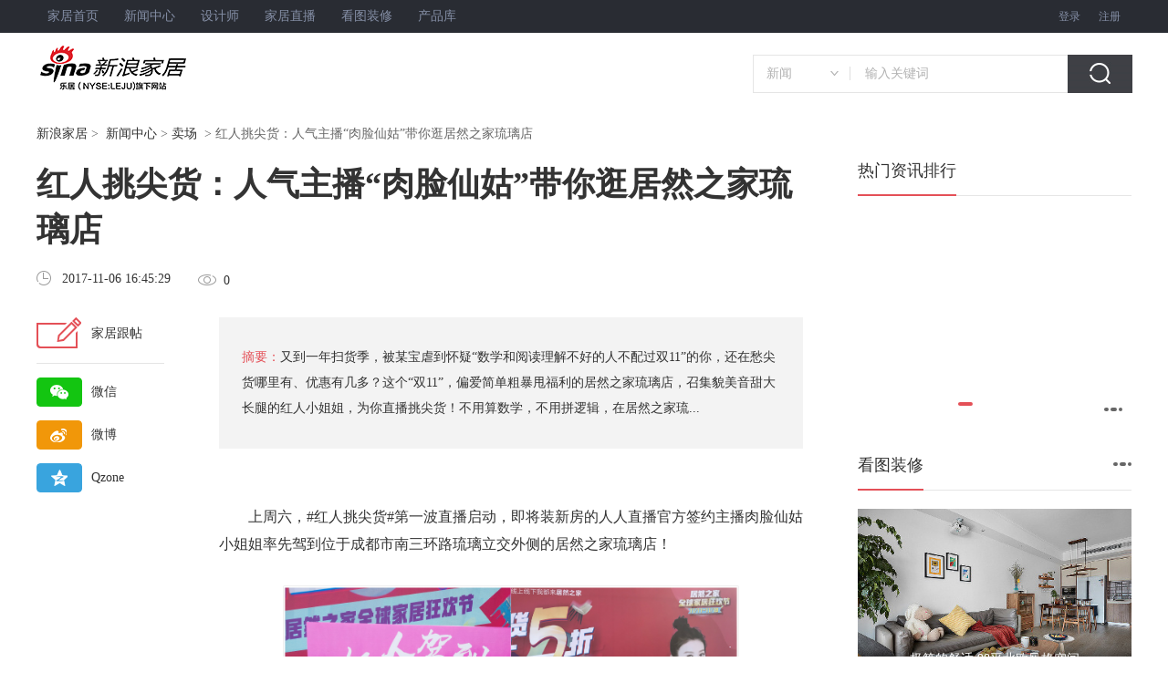

--- FILE ---
content_type: text/html
request_url: https://cd.jiaju.sina.com.cn/zixun/20171106/6333222585199036603.shtml
body_size: 19050
content:
<!DOCTYPE html>
<!--[5894622267429955586,5894622941412665476,5897264508950620603,6333222585199036603,5909856273587055249] published at 2021-10-26 19:33:08 by leju_publisher--><html>

<head>
    <meta charset="utf-8">
    <meta http-equiv="X-UA-Compatible" content="IE=edge">
    <title>红人挑尖货：人气主播“肉脸仙姑”带你逛居然之家琉璃店_新浪家居</title>
    <meta name="keywords" content="居然之家,双11,网红,直播">
    <meta name="description" content="又到一年扫货季，被某宝虐到怀疑“数学和阅读理解不好的人不配过双11”的你，还在愁尖货哪里有、优惠有几多？这个“双11”，偏爱简单粗暴甩福利的居然之家琉璃店，召集貌美音甜大长腿的红人小姐姐，为你直播挑尖货！不用算数学，不用拼逻辑，在居然之家琉璃店，买爆款、享特惠，就是这么简单！">
    <meta name="robots" content="index, follow" />
    <meta name="googlebot" content="index, follow" />
    
    <link rel="stylesheet" type="text/css" href="//jiaju.sina.com.cn/media/redesign/common.css">
    <link rel="stylesheet" type="text/css" href="//jiaju.sina.com.cn/5892968984130955521/2016/1205/6211367818580263212.css">
    <script src="//jiaju.sina.com.cn/gotomobile.js"></script>
    <script type="text/javascript" src="//static.jiaju.com/jiaju/com/lib/jquery/jquery-1.9.1.min.js"></script>
    <style>
    #diaocha{height:3050px;}
    #diaochaBox1{margin-left: -5px;
    height: 5720px;
    overflow: hidden;}
    #diaocha1{height: 5861px;
    position: relative;
    top: -136px;}
    </style>
</head>

<body>
    <!--头部-->
    <div id="topnav"><!-- 顶部导航 -->
        <div class="m950">
            <div class="topnav-l">
                <a title="家居首页" href="//jiaju.sina.com.cn"  target="_blank">家居首页</a>
                <a class="topnav-l-shop" title="新闻中心" href="//news.jiaju.sina.com.cn/"  target="_blank">新闻中心</a>                
                <a title="设计师" href="//designer.jiaju.sina.com.cn/"  target="_blank">设计师</a>
                <a class="topnav-l-bbs" title="家居直播" href="//live.leju.com/jiaju/bj/"  target="_blank">家居直播</a>
                <a title="看图装修" href="//zx.jiaju.sina.com.cn/bj/"  target="_blank">看图装修</a>
                <a title="产品库" href="//jiancai.jiaju.sina.com.cn/"  target="_blank">产品库</a>
            </div>
            <div class="topnav-r">
                <span id="topLoginSpan">
                    <span id="loginBefore">
                        <a id="open_login_layer_btn" class="topnav-reg" title="登录">登录</a>
                        <a title="注册" href="http://my.leju.com/settings/register/indexview?originUrl=http://jiaju.sina.com.cn/" target="_blank">注册</a>
                    </span>
                    <span id="loginAfter" style="display:none;">
                        <span id="userName"></span>
                        <a id="sso_logout_btn" target="_self" title="安全退出" href="javascript:;">[退出]</a>
                    </span>
                </span>
            </div>
        </div>
    </div>
<!--头部end-->
<div class="m1200">
    <div id="t01"></div>
</div>
    
    <div id="t00"></div>
<!--导航搜索-->
<!-- 顶部logo-搜索 -->
    <div id="logo" class="m1200 clear">
        <div class="logo">
            <a title="新浪家居" target="_blank" href="http://jiaju.sina.com.cn/"><img src="http://src.leju.com/imp/imp/deal/03/93/5/051d77fcc8cf466e760f4c60_p24_mk24.png" alt="新浪家居" /></a>
        </div>
        
        <div class="seek">
            <div class="sou">
                <div class="mSelect">
                    <ul id="selected_item">
                        <li class="selected"><a href="javascript:;" target="_self" id="selectedText">新闻</a></li>
                    </ul>
                    <ul id="selectUl">
                        <li name="01"><a href="javascript:;" target="_self">新闻</a></li>
                        <li name="02"><a href="javascript:;" target="_self">装修图片</a></li>
                        <li name="03"><a href="javascript:;" target="_self">装修公司</a></li>
                        <li name="04"><a href="javascript:;" target="_self">家居品牌</a></li>
                    </ul>
                </div>
                <form id="hideform_01" class="hideform" onsubmit="return jiaju_index_search('news',this) " style="display:block;">
                    <input type="hidden" name="city" value="jiaju">
                    <input name="keyword" class="seek-txt" type="text" autocomplete="off" onclick="if(this.value=='输入关键词') this.value=''" onblur="if(this.value=='') this.value='输入关键词'" value="输入关键词" />
                    <input class="seek-btn" type="submit" value=""  onclick="javascript:tjBtn('section2','B');" />
                </form>
                <form  id="hideform_02" onsubmit="return jiaju_index_search('picture',this)" class="hideform">
                    <input type="text" value="输入关键词，看美图" onblur="if(this.value=='') this.value='输入关键词，看美图'" onclick="if(this.value=='输入关键词，看美图') this.value=''" autocomplete="off" class="seek-txt"                                      name="keyword">
                    <input type="submit" value="" class="seek-btn"  onclick="javascript:tjBtn('section2','B');"/>
                </form>
                <form id="hideform_03" onsubmit="return jiaju_index_search('company',this)" class="hideform">
                    <input type="text" value="输入关键词，找靠谱公司" onblur="if(this.value=='') this.value='输入关键词，找靠谱公司'" onclick="if(this.value=='输入关键词，找靠谱公司') this.value=''" autocomplete="off"   class="seek-txt" name="keyword">
                    <input type="submit" value="" class="seek-btn"  onclick="javascript:tjBtn('section2','B');"/>
                </form>
                <form id="hideform_04" onsubmit="return jiaju_index_search('brand',this)" class="hideform">
                    <input type="text" value="输入关键词，看口碑、找优惠" onblur="if(this.value=='') this.value='输入关键词，看口碑、找优惠'" onclick="if(this.value=='输入关键词，看口碑、找优惠') this.value=''"   autocomplete="off" class="seek-txt" name="keyword">
                    <input type="submit" value="" class="seek-btn"  onclick="javascript:tjBtn('section2','B');"/>
                </form>
            </div>
                        
        </div>
    </div>
    
<!--导航搜索end-->
    <!--头部end-->
    <div class="box m1200">
        <!-- 面包屑 -->
        <div class="blkBreadcrumbNav">
            <p id="lo_links" onclick="javascript:tjBtn('section1','A');">
                <a href="//jiaju.sina.com.cn" target="_blank">新浪家居</a>&nbsp;&gt;&nbsp;
                <a href="//news.jiaju.sina.com.cn/">新闻中心</a> &gt;  <a href="https://news.jiaju.sina.com.cn/list-jiaju-h20" target="_self">卖场</a>
                &nbsp;&gt;&nbsp;红人挑尖货：人气主播“肉脸仙姑”带你逛居然之家琉璃店
            </p>
        </div>
        <!-- 面包屑 end-->
        <div class="main clearfix">
            <div class="main-left fl">
                <h1>红人挑尖货：人气主播“肉脸仙姑”带你逛居然之家琉璃店</h1>
                <div class="time-box clearfix">
                    <div class="time fl" id="art_source">
                        <i>icon</i>
                        <span id="pub_date" style="display:none;">2017-11-06 16:45:29</span>
                        <span>2017-11-06 16:45:29</span>
                    </div>
                    <div class="read-num fl">
                        <i>icon</i>
                        <span data-times2="" id="view_num">0</span>
                    </div>
                </div>
                <!-- 正文 -->
                <div id="artibody" class="artibody">
                    <!-- nav -->
                    <div class="nav" onclick="javascript:tjBtn('section3','C');">
                        <a class="comment-nav clearfix" href="#content" rel="nofollow">
                            <i class="con-nva-icon fl"></i>
                            <span class="nav-cont">家居跟帖</span>

                        </a>
                        <div class="weixin-nav clearfix">
                            <div class="weixin-box fl icon-box">
                                <i></i>
                            </div>
                            <span>微信</span>
                            <div class="weixin-er" urldata="//cd.jiaju.sina.cn/zixun/20171106/6333222585199036603.shtml">
                                <a href="javascript:;" class="close" rel="nofollow"></a>
                                <div id="er-img"></div>
                                <p>扫一扫</p>
                                <p>分享至朋友圈</p>
                            </div>
                        </div>
                        <div class="weibo-nav clearfix">
                            <a href="//service.weibo.com/share/share.php?url=http://cd.jiaju.sina.com.cn/zixun/20171106/6333222585199036603.shtml&title=红人挑尖货：人气主播“肉脸仙姑”带你逛居然之家琉璃店又到一年扫货季，被某宝虐到怀疑“数学和阅读理解不好的人不配过双11”的你，还在愁尖货哪里有、优惠有几多？这个“双11”，偏爱简单粗暴甩福利的居然之家琉璃店，召集貌美音甜大长腿的红人小姐姐，为你直播挑-新浪乐居&pic=http://src.leju.com/imp/imp/deal/28/86/2/5ce9b93dc41a1dc6ba20696e295_p24_mk24.jpg&searchPic=true"
                                target="_blank" class="weibo-a" rel="nofollow">
                                <div class="weibo-box fl icon-box">

                                </div>
                                <span>微博</span>
                            </a>

                        </div>
                        <div class="1 clearfix">
                            <a href="//sns.qzone.qq.com/cgi-bin/qzshare/cgi_qzshare_onekey?url=http://cd.jiaju.sina.com.cn/zixun/20171106/6333222585199036603.shtml&title=红人挑尖货：人气主播“肉脸仙姑”带你逛居然之家琉璃店又到一年扫货季，被某宝虐到怀疑“数学和阅读理解不好的人不配过双11”的你，还在愁尖货哪里有、优惠有几多？这个“双11”，偏爱简单粗暴甩福利的居然之家琉璃店，召集貌美音甜大长腿的红人小姐姐，为你直播挑-新浪乐居&pics=http://src.leju.com/imp/imp/deal/28/86/2/5ce9b93dc41a1dc6ba20696e295_p24_mk24.jpg"
                                target="_blank" class="Qzone-a" rel="nofollow">
                                <div class="Qzone-box fl icon-box">

                                </div>
                                <span>Qzone</span>
                            </a>
                        </div>
                    </div>
                    <!-- nav end -->
                    <div id="digest"><p ><span class="fred fbold">摘要：</span>又到一年扫货季，被某宝虐到怀疑“数学和阅读理解不好的人不配过双11”的你，还在愁尖货哪里有、优惠有几多？这个“双11”，偏爱简单粗暴甩福利的居然之家琉璃店，召集貌美音甜大长腿的红人小姐姐，为你直播挑尖货！不用算数学，不用拼逻辑，在居然之家琉...</p></div>
                    <div id="articleText">
                        <div id="b09" class="articleTextad"></div>
                        <p style="text-align: left; text-indent: 0px;">  上周六，#红人挑尖货#第一波直播启动，即将装新房的人人直播官方签约主播肉脸仙姑小姐姐率先驾到位于成都市南三环路琉璃立交外侧的居然之家琉璃店！</p><p style="text-align: center;"><img width="500" height="336" title=" " style="width: 500px; height: 336px;" alt=" " src="http://src.leju.com/imp/imp/deal/82/31/c/f303e2f295868ab586791a7970f_p24_mk24_sX0.jpg" border="0" vspace="0" hspace="0" imgtype=""/></p><p><span style="text-align: left;">  据了解，该店经营面积超过12万平方米，共设上下7层独立空间结构，汇聚28个种类、300余个国内外一线建材家具，堪称“超豪华全明星品牌阵容”。</span></p><p style="text-align: left; text-indent: 0px;">  初到居然之家琉璃店，仙姑小姐姐瞬间被琉璃店超体贴、超方便的停车场震撼。据工作人员介绍，居然之家琉璃店停车场设有免费停车位2000余个，停车3小时内统统不收钱！顿时直播间粉丝纷纷刷屏：打call打call，最喜欢这种体贴到每一个细节的卖场！</p><p style="text-align: center;"><img width="500" height="667" title=" " style="width: 500px; height: 667px;" alt=" " src="http://src.leju.com/imp/imp/deal/f1/5f/a/2cb671a46872b0815593fb19258_p24_mk24_sX0.jpg" border="0" vspace="0" hspace="0" imgtype=""/><span title="true" style="margin: 10px auto; display: block;"> </span></p><p style="text-align: left; text-indent: 0px;">  随后，跟着肉脸仙姑的直播镜头，百万粉丝一同“步入”卖场一楼。</p><p style="text-align: center;"><img width="500" height="667" title=" " style="width: 500px; height: 667px;" alt=" " src="http://src.leju.com/imp/imp/deal/ce/13/7/1fb87f3c8f2f5899f886afbd992_p24_mk24_sX0.jpg" border="0" vspace="0" hspace="0" imgtype=""/><span title="true" style="margin: 10px auto; display: block;"> </span></p><p style="text-align: left; text-indent: 0px;">  居然之家琉璃店一楼主打洁具、瓷砖、石材、家具和装饰，在TOTO洁具精品店，双11期间疯狂打折的智能马桶和浴缸让主播很是动心。</p><p style="text-align: center;"><img width="500" height="667" title=" " style="width: 500px; height: 667px;" alt=" " src="http://src.leju.com/imp/imp/deal/cc/56/3/c9c3a79c0aca72a7dfdf34a5d5e_p24_mk24_sX0.jpg" border="0" vspace="0" hspace="0" imgtype=""/><span title="true" style="margin: 10px auto; display: block;"> </span></p><p style="text-align: left; text-indent: 0px;">  随后，仙姑来到了马可波罗瓷砖专卖店，其中一款原价三百多的爆款瓷砖，双11只要三百多，粉丝瞬间被征服！仙姑号召：买瓷砖，双11来居然之家琉璃店正当时！</p><p style="text-align: center;"><img width="500" height="376" title=" " style="width: 500px; height: 376px;" alt=" " src="http://src.leju.com/imp/imp/deal/ed/bc/e/b3d115647ef5f052cab7dafa002_p24_mk24_sX0.jpg" border="0" vspace="0" hspace="0" imgtype=""/><span title="true" style="margin: 10px auto; display: block;"> </span></p><p style="text-align: left; text-indent: 0px;">  在居然装饰·乐屋个性家装，主播惊叹于其豪华的设计师团队和极高的性价比。乐屋个性家装工作人员向我们介绍，乐屋是居然之家的一大经营特色，依托居然之家强大的品牌材料整合优势，乐屋个性家装的施工质量和环保管控体系十分优越。</p><p style="text-align: center;"><img width="500" height="667" title=" " style="width: 500px; height: 667px;" alt=" " src="http://src.leju.com/imp/imp/deal/6f/c4/0/067ec7d4909efde8fd9e62b98d5_p24_mk24_sX0.jpg" border="0" vspace="0" hspace="0" imgtype=""/><span title="true" style="margin: 10px auto; display: block;"> </span></p><p style="text-align: left; text-indent: 0px;">  在粉丝的强烈要求下，主播又来到了芝华士沙发专卖店和慕思3D店面。店里工作人员介绍，双11活动期间，所有产品的折扣都达到了本年之最，不止五折！在慕思3D店，双11活动期间还有各种抽大奖活动，主播和粉丝纷纷被种草。</p><p style="text-align: center;"><img width="700" height="264" title=" " style="width: 700px; height: 264px;" alt=" " src="http://src.leju.com/imp/imp/deal/91/df/e/cd8768c600ca417a5f4a940efb0_p24_mk24_sX0.jpg" border="0" vspace="0" hspace="0" imgtype=""/><span title="true" style="margin: 10px auto; display: block;"> </span></p><p style="text-align: left; text-indent: 0px;">  作为一个拥有“超豪华全明星品牌阵容”的卖场，居然之家琉璃店囊括的300余个一线大牌实在让人目不暇接。在3楼，红苹果、华日、联邦等各大实木家具、板式家具、儿童家具品牌让主播挑花了眼，加上“双11”特惠的吸引力，外地粉丝也忍不住打飞的来成都抢“相因好货”。</p><p style="text-align: center;"><img width="700" height="176" title=" " style="width: 700px; height: 176px;" alt=" " src="http://src.leju.com/imp/imp/deal/cc/82/d/676ee84825648ee808ce3b388e7_p24_mk24_sX0.jpg" border="0" vspace="0" hspace="0" imgtype=""/><span title="true" style="margin: 10px auto; display: block;"> </span></p><p style="text-align: left; text-indent: 0px;">  来到四楼，各大红木家具品牌店是视觉的焦点。在肉脸仙姑的直播间，以80、90后为主的粉丝，也被这些红木家具精美的工艺、大气而优雅的外观所吸引。殊不知，在成都，居然之家琉璃店的红木家具颇有名气，4楼还专门成立有“西南红木学院”，供业内人士和消费者交流、互动。<br/></p><p style="text-align: center;"><img title=" " alt=" " src="http://src.leju.com/imp/imp/deal/9c/20/b/4be2c9bfbe83ed332fe249be8aa_p24_mk24_sX0.jpg" imgtype=""/><span title="true" style="margin: 10px auto; display: block;"> </span></p><p style="text-align: left; text-indent: 0px;"><span style="font-family: arial, helvetica,sans-serif;">  拜访完西南红木学院，主播应粉丝号召，开始逛定制衣柜专卖店。在索菲亚、百得胜、依恋、欧派等门店，店员分别向主播介绍了各自“双11”的活动情况，用一句话总结便是：这么好的品牌，这么大的优惠，双11不来更待何时！<span style="font-size: 14px;"></span></span></p><p style="text-align: left; text-indent: 0px;"><span style="font-family: 宋体; font-size: 14px;"></span></p><p style="text-align: center;"><img width="700" height="264" title=" " style="width: 700px; height: 264px;" alt=" " src="http://src.leju.com/imp/imp/deal/0e/4f/3/3ad9a8b0ff06de6b7a3ff4b2faf_p24_mk24_sX0.jpg" border="0" vspace="0" hspace="0" imgtype=""/></p><p style="text-align: left; text-indent: 0px;"><span style="font-family: arial, helvetica,sans-serif;">  下午五时许，粉丝们“跟着”主播来到了7楼风格简约高雅的居然之家顶层设计中心。据了解，居然顶层设计中心是居然之家集团投资设立的自营高端品牌。成都居然之家顶层设计中心由国际设计大师梁建国先生操刀设计，总经营面积5500平米，以原木和水泥为主材，利落的线条，隐藏的光源让整体空间简洁明快。<span style="font-size: 14px;"><span style="font-size: 14px;"></span></span></span></p><p style="text-align: left; text-indent: 0px;"><span style="font-family: 宋体; font-size: 14px;"><span style="font-family: 宋体; font-size: 14px;"></span></span></p><p style="text-align: center;"><img title=" " alt=" " src="http://src.leju.com/imp/imp/deal/74/51/a/0d6554d92fd7cba39e63dae3642_p24_mk24_sX0.jpg" imgtype=""/></p><p style="text-align: left; text-indent: 0px;">  直播的最后，在居然之家顶层设计中心咖啡吧，主播品尝了一杯精致的心形咖啡，她感叹：这是收获颇丰的一天！装修选购哪些品牌？哪些单品？交由谁设计？针对这些问题，想必这位即将装修的小姐姐心中已有了明确的答案。</p><p style="text-align: left; text-indent: 0px;">&nbsp; &nbsp; ——————————————————————</p><p style="text-align: left; text-indent: 0px;">  <span style="font-size: 16px;"><strong>“11.11居然之家全球家居狂欢节”攻略集锦</strong></span></p><p style="text-align: left; text-indent: 0px;">  <strong><span style="font-family: 宋体;">狂欢赚——十万元会员礼金扫码送</span></strong></p><p style="text-align: left; text-indent: 0px;"><strong>  <span style="font-family: 宋体;">狂欢抢——</span>10000<span style="font-family: 宋体;">件家居潮流尖货低价秒杀</span></strong></p><p style="text-align: left; text-indent: 0px;"><strong>  <span style="font-family: 宋体;">狂欢送——</span>500<span style="font-family: 宋体;">个双</span>11<span style="font-family: 宋体;">大牌红包</span><span style="font-family: 宋体;">疯狂送千元油卡</span></strong></p><p style="text-align: left; text-indent: 0px;"> <span style="font-size: 10px;"> PS.居然之家双11全球家居狂欢节的通关秘籍，即双<span style="background: white; color: rgb(64, 64, 64);">11</span><span style="background: white; color: rgb(64, 64, 64); font-family: 宋体;">赚钱卡</span>正在全城免费申请中，限量500份！不要错过哦！</span><span style="background: white; color: rgb(64, 64, 64); font-size: 13px;"> </span></p><p style="text-align: left; text-indent: 0px;"><span style="color: rgb(192, 0, 0);">  <span style="font-size: 10px;">（注：居然之家琉璃店11.11活动详情可致电028-62831315了解。活动解释权归居然之家琉璃店所有。）</span></span></p>
                        <!--正文页end-->
                    </div>
                    
                    <div id="keyword"><h2 class="fgray fbold">标签：</h2> </div>
                    <div id="links" class="blk2"><h3 class="title-line"><span>相关新闻</span></h3><ul class="list dot"><li><a href="http://suzhou.jiaju.sina.com.cn/news/s/20210831/6838363564546526721.shtml">三方携手 共赢未来｜红星美凯龙苏州一号店设计师俱乐部正式启航</a></li><li><a href="http://jiaju.sina.com.cn/zixun/j/20210830/6838041082153206233.shtml">格调样板间|冷色与暖色的碰撞让家多一种选择</a></li><li><a href="http://jiaju.sina.com.cn/zixun/s/20210830/6838027857181344067.shtml">格调样板间|简约但不简陋 舒适生活极致体验</a></li><li><a href="http://jiaju.sina.com.cn/zixun/j/20210830/6838008446680630130.shtml">格调样板间|家装主色调“灰色” 稳重又不失温暖</a></li><li><a href="http://jiaju.sina.com.cn/zixun/j/20210830/6838005021565845643.shtml">格调样板间|简约中式风</a></li><li><a href="http://xian.jiaju.sina.com.cn/zixun/20210522/6801827481453397226.shtml">第20届西安国际家具博览会 昨日盛大启幕</a></li><li><a href="http://jiaju.sina.com.cn/news/20201115/6733636946431902027.shtml">新浪直播 | 科技赋能家居 城外诚&阿里生态天淘AI新零售战略合作签约仪式</a></li><li><a href="http://cd.jiaju.sina.com.cn/news/q/20201113/6732900521709210475.shtml">新零售再升级，四川居然之家双11全域成交突破3.37亿</a></li></ul></div>
                    <div id="content"></div>
                </div>
            </div>
            <div class="main-right fl">
                <!-- 热门排行 -->
                <div class="hot-ranking">
                    <h3 class="title-line"><span>热门资讯排行</span></h3>
                    <ul onclick="javascript:tjBtn('section5','E');">
                        <!--rightContent-->

                    </ul>
                </div>
                <div id="b01"></div>
                <!-- 热门专题 -->
                <div class="hot-subject" onclick="javascript:tjBtn('section7','G');">
                    <ul>
                        <li><a href="https://jiaju.sina.cn/zixun/list/7057564439616487497.html" target="_blank"><img src="https://ess.leju.com/house/photo/42-1-HK4W2dNnq6orsojKRukuTv8YgEsQzcGbjlsc6Vt5mlsBaOCxLhNh1uR5XIViyXcGRUKVECcs2T1k5ztW.png" alt=""><p></p></a></li><li><a href="https://jiaju.sina.cn/zixun/list/7056939210368155934.html" target="_blank"><img src="https://ess.leju.com/house/photo/42-1-Ac7ArHIac809zovQUn7mYJ8FF3Dg9RGYoUaIigBd1ZTVodm2lQpTFNsOzAhG7r3Gcvlw9fjYEYndwamE.png" alt=""><p>智享生活“潮”这儿看 AWE20...</p></a></li><li><a href="https://jiaju.sina.cn/zixun/list/7056576890097959380.html" target="_blank"><img src="https://src.leju.com/imp/imp/deal/53/0d/a/2b28d03b0db5461cabc21c83e97_p24_mk24.jpg" alt=""><p>Miform「艺」见领袖 设计之...</p></a></li><li><a href="https://jiaju.sina.cn/zixun/list/7056118469733187889.html" target="_blank"><img src="https://ess.leju.com/house/photo/42-1-t3AD9qv5LDVbOfoGINrrTe32FpARODnIv6fFTDyAdk7r2rjbrksfKxVXRXzQwwztOiT3xMogn2qo2gJb.jpg" alt=""><p>新浪家居2023“品质门窗 助力...</p></a></li><li><a href="https://jiaju.sina.cn/zixun/list/7055756594822579143.html" target="_blank"><img src="https://ess.leju.com/house/photo/42-1-uw41C7VaTfcnXcrRRmPitl3SCtT7HeVuxukDnmYaNgycPnSdsW7vBWWkYFXMMrZEJVFLvzQInmSZcDCS.jpg" alt=""><p>2023年中国家居消费者口碑调查...</p></a></li>
                    </ul>
                    <ol>
                        <li class="active"><span></span></li>
                        <li><span></span></li>
                        <li><span></span></li>
                        <li><span></span></li>
                    </ol>
                    <a href="//news.jiaju.sina.com.cn/subject/" class="more" target="_blank">
                        <span></span>
                        <span></span>
                        <span></span>
                    </a>
                </div>
                <div id="b02"></div>
                <!-- 看图装修 -->
                <div class="loock-p">
                    <h3 class="title-line " onclick="javascript:tjBtn('section8','H');">
                        <span><a href="//zx.jiaju.sina.com.cn/" target="_blank">看图装修</a></span>
                        <a href="//zx.jiaju.sina.com.cn/" target="_blank" class="more">
                            <span></span>
                            <span></span>
                            <span></span>
                        </a>
                    </h3>
                    <ul class="loock-eg" onclick="javascript:tjBtn('section8','H');">
                        <li><a href="http://zx.jiaju.sina.com.cn/anli/170639.html" target="_blank" class="img-box"><img src="http://bjcache.leju.com/zxjiaju/zx_pic/20180510/3b/2a/_album_b/5af3c1da3556b028b07b.jpeg" alt=""><p></p><span>极简的舒适 98平北欧风格空间</span></a><p class="loock-company"><a href="http://zx.jiaju.sina.com.cn/10103" target="_blank">家装大管家</a></p><p class="loock-tel">电话：400 605 6969 转 34944</p></li><li><a href="http://zx.jiaju.sina.com.cn/anli/170593.html" target="_blank" class="img-box"><img src="http://bjcache.leju.com/zxjiaju/zx_pic/20180509/10/cc/_album_b/5af270261821702047e3.jpeg" alt=""><p></p><span>崇尚原木韵味 128平自然北欧3居</span></a><p class="loock-company"><a href="http://zx.jiaju.sina.com.cn/10103" target="_blank">家装大管家</a></p><p class="loock-tel">电话：400 605 6969 转 34944</p></li>
                    </ul>
                    <h4>分类查找</h4>
                    <ul class="classify-list clearfix" onclick="javascript:tjBtn('section9','I');">
                        <li>
                            <a href="//zx.jiaju.sina.com.cn/anli/s1/" target="_blank">现代</a>
                        </li>
                        <li>
                            <a href="//zx.jiaju.sina.com.cn/anli/s5/" target="_blank">简约</a>
                        </li>
                        <li>
                            <a href="//zx.jiaju.sina.com.cn/anli/s9/" target="_blank">欧式</a>
                        </li>
                        <li>
                            <a href="//zx.jiaju.sina.com.cn/anli/h1/" target="_blank">一居</a>
                        </li>
                        <li>
                            <a href="//zx.jiaju.sina.com.cn/anli/h2/" target="_blank">二居</a>
                        </li>
                        <li>
                            <a href="//zx.jiaju.sina.com.cn/anli/h3/" target="_blank">三居</a>
                        </li>
                    </ul>
                </div>
                <!--老房装修-->
                <div class="lfzx">
                    <h3 class="title-line">
                        <span><a href="//jiaju.sina.com.cn/anli/laofang/" target="_blank">老房装修</a></span>
                        <a href="//jiaju.sina.com.cn/anli/laofang/" target="_blank" class="more">
                            <span></span>
                            <span></span>
                            <span></span>
                        </a>
                    </h3>
                    <ul class="clearfix">
                        <li class="active"><a href="http://jiaju.sina.com.cn/anli/laofang/" target="_blank">免费设计</a></li>
			<li><a href="http://jiaju.sina.com.cn/anli/laofang/" target="_blank">我要换新</a></li>
			<li><a href="http://jiaju.sina.com.cn/anli/laofang/" target="_blank">免费咨询</a></li>
			<li><a href="http://jiaju.sina.com.cn/anli/laofang/" target="_blank">免费报名</a></li>
                    </ul>
                </div>
                <!--/手动编辑区开始-->
                <div class="cat-detail-area">
                    <ul class="clearfix">
                        <li style="width:100px;" class="selected" id="tab_zq_0" onmouseover="changeCont('zq',0,3)">资讯专区</li>
                        <li id="tab_zq_1" onmouseover="changeCont('zq',1,3)">图片专区</li>
                        <li id="tab_zq_2" onmouseover="changeCont('zq',2,3)">品牌专区</li>
                    </ul>
                    <div id="list_zq_0" class="area-cont-list">
                        <a href="/zixun/20171106/6333217326615562858.shtml" target="_blank">千川木门：一睹双十一产品风采 让你心跳到不行！</a><a href="/news/20171106/6333150551337143061.shtml" target="_blank">引领高端软体定制新趋势，九天家私▶途逸◀闪耀重庆国际建博会！</a><a href="/zixun/20171103/6333610653689120985.shtml" target="_blank">女神驾到！刘嘉玲、李亚男、陈凯琳助阵全友家居天猫双十一</a><a href="/news/20171103/6332097802759637036.shtml" target="_blank">【“兄奕杯”赛事预告】|挑战地心引力，引爆篮球魅力！</a><a href="/news/20171102/6331785507194079964.shtml" target="_blank">设计感动中国 | 中国设计年度人物城市公益巡讲蓉城开讲</a><a href="/zixun/20171102/6331684787845401381.shtml" target="_blank">小编逛店：匠作橱柜，赋予生活更多意义</a><a href="/news/20171101/6331393502475520871.shtml" target="_blank">四川定制家居圈头条——第一届“兄奕杯”篮球联赛即将启幕</a><a href="/zixun/20171031/6331088393203943753.shtml" target="_blank">设计圈重磅！“室内设计中国行”成都站本周四相约居然顶层</a><a href="/news/20171031/6331079273470036364.shtml" target="_blank">致生活鉴赏家｜华森设计师沙龙会，与浪漫软装来场邂逅！</a><a href="/news/20171031/6331019090144332316.shtml" target="_blank">设计圈重磅！“室内设计中国行”成都站本周四相约居然顶层</a><a href="/zixun/20171030/6330732668170602872.shtml" target="_blank">买红木家具要趁早，居然之家红木大会堂启动“保价大惠”</a><a href="/zixun/20171030/6330639919509473536.shtml" target="_blank">全友家居简尚生活系列 为你定义简约新主张</a><a href="/zixun/20171106/6333217326615562858.shtml" target="_blank">千川木门：一睹双十一产品风采 让你心跳到不行！</a><a href="/news/q/20171106/6333200697181670275.shtml" target="_blank">在这个拼爹拼妈拼颜值的时代，你拿什么和别人拼？</a><a href="/news/20171106/6333150551337143061.shtml" target="_blank">引领高端软体定制新趋势，九天家私▶途逸◀闪耀重庆国际建博会！</a><a href="/zixun/20171103/6333610653689120985.shtml" target="_blank">女神驾到！刘嘉玲、李亚男、陈凯琳助阵全友家居天猫双十一</a><a href="/news/20171103/6332097802759637036.shtml" target="_blank">【“兄奕杯”赛事预告】|挑战地心引力，引爆篮球魅力！</a><a href="/news/20171103/6332034317539412905.shtml" target="_blank">卫浴三大件选购技巧</a><a href="/news/20171103/6332033569766312671.shtml" target="_blank">儿童家具选购攻略 需注意五细节</a><a href="/news/20171103/6332031573311163185.shtml" target="_blank">房产开发商抢滩家装市场</a><a href="/news/20171103/6332029388624037904.shtml" target="_blank">家居工厂外迁对价格和服务影响有多大？</a><a href="/news/20171103/6332026970171574386.shtml" target="_blank">真假“零甲醛” 用检测报告说话</a>
                    </div>
                    <div id="list_zq_1" class="area-cont-list" style="display:none;">
                        <a href="https://zx.jiaju.sina.com.cn/designer/anli/158615.html"  target="_blank">时尚极简主义设计</a><a href="https://zx.jiaju.sina.com.cn/designer/anli/158871.html"  target="_blank">今朝装饰大慧寺部队现代简约风格</a><a href="https://zx.jiaju.sina.com.cn/designer/anli/159127.html"  target="_blank">精致现代风格设计</a><a href="https://zx.jiaju.sina.com.cn/designer/anli/159383.html"  target="_blank">大西洋新城混搭风格装修作品</a><a href="https://zx.jiaju.sina.com.cn/designer/anli/159639.html"  target="_blank">120平北欧宜家风 简约而不简单</a><a href="https://zx.jiaju.sina.com.cn/designer/anli/161175.html"  target="_blank">《花田半亩》朗悦华府102平简欧</a><a href="https://zx.jiaju.sina.com.cn/designer/anli/164503.html"  target="_blank">圣奇凯尚装饰-混搭后现代风格</a><a href="https://zx.jiaju.sina.com.cn/designer/anli/165015.html"  target="_blank">《轻奢物语》-杜特设计</a><a href="https://zx.jiaju.sina.com.cn/designer/anli/170647.html"  target="_blank">世茂滨江别墅项目装修欧式古典风</a><a href="https://zx.jiaju.sina.com.cn/designer/anli/171927.html"  target="_blank">500平太湖高尔夫别墅项目设计</a><a href="https://zx.jiaju.sina.com.cn/designer/anli/108951.html"  target="_blank">200平复式楼欧式风格装修设计</a><a href="https://zx.jiaju.sina.com.cn/designer/anli/114071.html"  target="_blank">老房翻新温馨简约美式爱巢</a><a href="https://zx.jiaju.sina.com.cn/designer/anli/119191.html"  target="_blank">保利·罗兰香谷90平田园风格</a><a href="https://zx.jiaju.sina.com.cn/designer/anli/119447.html"  target="_blank">保利叶语270平别墅装修新古典</a><a href="https://zx.jiaju.sina.com.cn/designer/anli/130711.html"  target="_blank">绿地老街110平两室两厅简美风格</a><a href="https://zx.jiaju.sina.com.cn/designer/anli/134808.html"  target="_blank">自在不羁的精典美式风格</a><a href="https://zx.jiaju.sina.com.cn/designer/anli/136088.html"  target="_blank">空间翻倍术-巧设计2房变成6房</a><a href="https://zx.jiaju.sina.com.cn/designer/anli/141208.html"  target="_blank">艺水芳园</a><a href="https://zx.jiaju.sina.com.cn/designer/anli/150424.html"  target="_blank">首开琅樾新中式设计案例效果</a><a href="https://zx.jiaju.sina.com.cn/designer/anli/152472.html"  target="_blank">绿城富春玫瑰园-300平方欧式风格</a><a href="https://zx.jiaju.sina.com.cn/designer/anli/152728.html"  target="_blank">现代极简风格-触动</a><a href="https://zx.jiaju.sina.com.cn/designer/anli/153240.html"  target="_blank">挑空别墅法式浪漫</a>
                    </div>
                    <div id="list_zq_2" class="area-cont-list" style="display:none;">
                        <a href="https://jiancai.jiaju.sina.com.cn/pinpai/brand-802.html"  target="_blank">大庄地板</a><a href="https://jiancai.jiaju.sina.com.cn/pinpai/brand-5818.html"  target="_blank">林源木门</a><a href="https://jiancai.jiaju.sina.com.cn/pinpai/brand-3547.html"  target="_blank">宁兴金海采暖</a><a href="https://jiancai.jiaju.sina.com.cn/pinpai/brand-5505.html"  target="_blank">百年印象新派实木</a><a href="https://jiancai.jiaju.sina.com.cn/pinpai/brand-5346.html"  target="_blank">领尚净水机</a><a href="https://jiancai.jiaju.sina.com.cn/pinpai/brand-2728.html"  target="_blank">维玛家居</a><a href="https://jiancai.jiaju.sina.com.cn/pinpai/brand-3251.html"  target="_blank">澳斯迪</a><a href="https://jiancai.jiaju.sina.com.cn/pinpai/brand-3831.html"  target="_blank">澳西奴</a><a href="https://jiancai.jiaju.sina.com.cn/pinpai/brand-720.html"  target="_blank">顶固全屋定制</a><a href="https://jiancai.jiaju.sina.com.cn/pinpai/brand-5388.html"  target="_blank">胖子腻子</a><a href="https://jiancai.jiaju.sina.com.cn/pinpai/brand-5286.html"  target="_blank">DTC东泰</a><a href="https://jiancai.jiaju.sina.com.cn/pinpai/brand-5974.html"  target="_blank">BWT </a><a href="https://jiancai.jiaju.sina.com.cn/pinpai/brand-2689.html"  target="_blank">华林凯迪</a><a href="https://jiancai.jiaju.sina.com.cn/pinpai/brand-3584.html"  target="_blank">天助散热器</a><a href="https://jiancai.jiaju.sina.com.cn/pinpai/brand-5174.html"  target="_blank">长谷瓷砖</a><a href="https://jiancai.jiaju.sina.com.cn/pinpai/brand-5421.html"  target="_blank">好帘好家</a><a href="https://jiancai.jiaju.sina.com.cn/pinpai/brand-2543.html"  target="_blank">中宇厨卫</a><a href="https://jiancai.jiaju.sina.com.cn/pinpai/brand-1849.html"  target="_blank">图腾宝佳</a><a href="https://jiancai.jiaju.sina.com.cn/pinpai/brand-5894.html"  target="_blank">道康宁</a><a href="https://jiancai.jiaju.sina.com.cn/pinpai/brand-4761.html"  target="_blank">梦百合</a><a href="https://jiancai.jiaju.sina.com.cn/pinpai/brand-4959.html"  target="_blank">欧龙地板</a><a href="https://jiancai.jiaju.sina.com.cn/pinpai/brand-811.html"  target="_blank">实德型材</a>
                    </div>
                </div>
                <!--/手动编辑区结束-->
                <!-- 91预约 -->
                <div id="item91-wrap">
                    <h3 class="title-line"><a href="http://91.jiaju.sina.com.cn" target="_blank">申请免费量房验房</a></h3>
                    <div class="form91-wrap clearfix" id="item91-from-wrap"><!--  with334  width276 -->

                        
                        <div class="row">
                            <div class="border-box">
                                <i>icon</i>
                                <input type="text" name="area" placeholder="建筑面积" value="">
                            </div>
                            
                            <p>请输入1000以内的建筑面积</p>
                        </div>
                        <div class="row">
                            <div class="border-box ">
                                <i class="border-name">icon</i>
                                <input type="text" name="name" placeholder="您的姓名" value="">
                            </div>
                            <p>请输入您的姓名</p>
                            
                        </div>
                        <div class="row">
                            <div class="border-box ">
                                <i class="border-tel">icon</i>
                                <input type="text" name="tel" placeholder="您的手机号码" value="">
                            </div>
                            <p>输入您正确的手机号码</p>
                        </div>
                        
                    
                        <div class="row codes clearfix">
                            <div class="border-box fl border-code border-box1">
                                <i>icon</i>
                                <input class="code" type="text" name="code" placeholder="验证码" value=""> 
                            </div>
                            <span class="btn fl" data-role="codebtn" t="getcode"> 
                                获取动态密码 
                            </span>
                            <p class="fl">请输入验证码</p>
                        </div>
                        <div class="row btns clearfix">
                            <div class="border-box fl border-select border-box1">
                                 <i>icon</i>
                                <select name="city">
                                    <option value="bj">北京</option>
                                    <option value="gz">广州</option>
                                    <option value="wh">武汉</option>
                                    <option value="sz">深圳</option>
                                    <option value="sh">上海</option>
                                    <option value="hz">杭州</option>
                                    <option value="nj">南京</option>
                                    <option value="km">昆明</option>
                                    <option value="cd">成都</option>
                                    <option value="cs">长沙</option>
                                    <option value="tj">天津</option>
                                    <option value="xa">西安</option>
                                    <option value="zz">郑州</option>
                                    <option value="dl">大连</option>
                                    <option value="hf">合肥</option>
                                    <option value="cc">长春</option>
                                    <option value="cq">重庆</option>
                                    <option value="sj"> 石家庄</option>
                                    <option value="ty"> 太原</option>
                                    <option value="nb"> 宁波</option>
                                    <option value="xm"> 厦门</option>
                                    <option value="qd"> 青岛</option>
                                    <option value="ly"> 洛阳</option>
                                   <option value="nn"> 南宁</option>
                                   <option value="gy"> 贵阳</option>
                                   <option value="lz"> 兰州</option>
                                   <option value="xj">乌鲁木齐</option>

                                </select>
                            </div>
                           <div class="btn">
                               <input type="button" name="btncommit" value="完成">
                           </div>
                            
                        </div>

                        <div class="item91-from-success">
                            <span class="item91-from-num">5</span>
                            <a href="javascript:;" class="item91-close"></a>
                            <span class="item91-from-face"></span>
                            <div class="item91-success">恭喜您预约91装修服务已成功</div>
                            <div class="item91-relation">稍后会有客服联系您</div>
                        </div>
                    </div>
                </div>
            </div>
        </div>
    </div>
    
    <!-- 页尾 start -->
<div id="footer">
    <div class="footer">
        <p class="nav">
            <a href="//bj.leju.com/lejubase.shtml#p=ljjj" rel="nofollow" target="_blank">乐居简介</a> |
            <a href="//ir.leju.com/phoenix.zhtml?c=252998&amp;p=irol-homeProfile&amp;t=&amp;id=&amp;#wt_source=bzdh_down_ejianjie"
               rel="nofollow" target="_blank">ABOUT LEJU</a> |
            <a href="//www.sina.com.cn/ " rel="nofollow" target="_blank">新浪首页</a> |
            <a href="//bj.leju.com/lejubase.shtml#p=ljry" rel="nofollow" target="_blank">乐居荣誉</a> |
            <a href="//bj.leju.com/lejubase.shtml#p=lxwm" rel="nofollow" target="_blank">联系我们</a> |
            <a href="//bj.leju.com/lejubase.shtml#p=cpyc" rel="nofollow" target="_blank">诚聘英才</a> |
            <a href="//bj.leju.com/lejubase.shtml#p=bqsm" rel="nofollow" target="_blank">版权声明</a> |
            <a href="//bj.leju.com/sitemap.shtml" target="_blank">乐居导航</a>
        </p>
        <p class="hot-search-links">
            <a href="//zq.jiaju.sina.com.cn/" class="hot_tuijian" target="_blank">热门家居推荐</a>：
            <a href="//jiancai.jiaju.sina.com.cn/sitemap/al-A-1" target="_blank">A</a>
            <a href="//jiancai.jiaju.sina.com.cn/sitemap/al-B-1" target="_blank">B</a>
            <a href="//jiancai.jiaju.sina.com.cn/sitemap/al-C-1" target="_blank">C</a>
            <a href="//jiancai.jiaju.sina.com.cn/sitemap/al-D-1" target="_blank">D</a>
            <a href="//jiancai.jiaju.sina.com.cn/sitemap/al-E-1" target="_blank">E</a>
            <a href="//jiancai.jiaju.sina.com.cn/sitemap/al-F-1" target="_blank">F</a>
            <a href="//jiancai.jiaju.sina.com.cn/sitemap/al-G-1" target="_blank">G</a>
            <a href="//jiancai.jiaju.sina.com.cn/sitemap/al-H-1" target="_blank">H</a>
            <a href="//jiancai.jiaju.sina.com.cn/sitemap/al-I-1" target="_blank">I</a>
            <a href="//jiancai.jiaju.sina.com.cn/sitemap/al-J-1" target="_blank">J</a>
            <a href="//jiancai.jiaju.sina.com.cn/sitemap/al-K-1" target="_blank">K</a>
            <a href="//jiancai.jiaju.sina.com.cn/sitemap/al-L-1" target="_blank">L</a>
            <a href="//jiancai.jiaju.sina.com.cn/sitemap/al-M-1" target="_blank">M</a>
            <a href="//jiancai.jiaju.sina.com.cn/sitemap/al-N-1" target="_blank">N</a>
            <a href="//jiancai.jiaju.sina.com.cn/sitemap/al-O-1" target="_blank">O</a>
            <a href="//jiancai.jiaju.sina.com.cn/sitemap/al-P-1" target="_blank">P</a>
            <a href="//jiancai.jiaju.sina.com.cn/sitemap/al-Q-1" target="_blank">Q</a>
            <a href="//jiancai.jiaju.sina.com.cn/sitemap/al-R-1" target="_blank">R</a>
            <a href="//jiancai.jiaju.sina.com.cn/sitemap/al-S-1" target="_blank">S</a>
            <a href="//jiancai.jiaju.sina.com.cn/sitemap/al-T-1" target="_blank">T</a>
            <a href="//jiancai.jiaju.sina.com.cn/sitemap/al-U-1" target="_blank">U</a>
            <a href="//jiancai.jiaju.sina.com.cn/sitemap/al-V-1" target="_blank">V</a>
            <a href="//jiancai.jiaju.sina.com.cn/sitemap/al-W-1" target="_blank">W</a>
            <a href="//jiancai.jiaju.sina.com.cn/sitemap/al-X-1" target="_blank">X</a>
            <a href="//jiancai.jiaju.sina.com.cn/sitemap/al-Y-1" target="_blank">Y</a>
            <a href="//jiancai.jiaju.sina.com.cn/sitemap/al-Z-1" target="_blank">Z</a>
        </p>
        <p class="hot-search-links">
            <a href="//jiancai.jiaju.sina.com.cn/jiaju/" target="_blank">家具</a>
            <a href="//jiancai.jiaju.sina.com.cn/diban/" target="_blank">地板</a>
            <a href="//jiancai.jiaju.sina.com.cn/cizhuan/" target="_blank">瓷砖</a>
            <a href="//jiancai.jiaju.sina.com.cn/taociweiyu/" target="_blank">卫浴</a>
            <a href="//jiancai.jiaju.sina.com.cn/menchuang/" target="_blank">门窗</a>
            <a href="//jiancai.jiaju.sina.com.cn/tuliao/" target="_blank">涂料</a>
            <a href="//jiancai.jiaju.sina.com.cn/bizhi/" target="_blank">壁纸</a>
            <a href="//jiancai.jiaju.sina.com.cn/sanreqi/" target="_blank">散热器</a>
            <a href="//jiancai.jiaju.sina.com.cn/chugui/" target="_blank">橱柜</a>
            <a href="//jiancai.jiaju.sina.com.cn/yigui/" target="_blank">衣柜</a>
            <a href="//jiancai.jiaju.sina.com.cn/zhaoming/" target="_blank">照明</a>
            <a href="//jiancai.jiaju.sina.com.cn/jiafang/" target="_blank">家纺</a>
        </p>
                <p class="copy">Copyright @ 1996 - 2021 LEJU Corporation, All Rights Reserved</p>
<p>北京怡生乐居网络科技有限公司 北京市朝阳区东风南路8号院J号楼一层102室</p>
        <p class="tel">乐居房产家居产品用户服务、产品咨询购买、技术服务热线：400-606-6969   广告业务洽谈：010-58951701 </p>
        <p>
            <a href="//src.leju.com/imp/imp/deal/f1/8d/0/5e62e20ea715dc6228100aba8cf_p24_mk24.jpg" target="_blank">京B2-20180524</a> 
            <i class="bahIcon"></i> 
            <a href="//www.beian.gov.cn/portal/registerSystemInfo?recordcode=11010102002148" target="_blank">京公网安备11010102002148号</a>
            <!--a href="//src.leju.com/imp/imp/deal/38/42/d/b1f6283e40ebd51c26edd55d593_p24_mk24.jpg" target="_blank">增值电信业务经营许可证B2-20100312</a--></p>
        <p>
            <a href="//src.leju.com/imp/imp/deal/df/fd/6/d5fee4560ba2c186cadc08eaace_p24_mk24.jpg" target="_blank">广播电视节目制作经营许可证(京)字第05591号</a> 
            <a href="//src.leju.com/imp/imp/deal/cb/bd/5/eb3db1c83d6f3e7c5f75375d2c1_p24_mk24.jpg" rel="nofollow"
               target="_blank">京网文【2016】4913-649号</a>
        </p>
        
<div class="brand_logo">
    <a id="___szfw_logo___" href="https://credit.szfw.org/CX20120926001782002007.html" target="_blank"><img src="http://icon.szfw.org/sf.png" border="0"></a>
    <script type="text/javascript">
        (function () { document.getElementById('___szfw_logo___').oncontextmenu = function () { return false; } })();
    </script>
    <a id="___szfw_logo_315___" href="https://credit.szfw.org/CX20170809001601580980.html" target="_blank"><img src="http://icon.szfw.org/silver.jpg" border="0"></a>
    <script type="text/javascript">
        (function () { document.getElementById('___szfw_logo_315___').oncontextmenu = function () { return false; } })();
    </script>
</div>

    </div>
</div>
<!-- 页尾 end -->






<!--ip获取城市-->
<script type="text/javascript" src="//zx.jiaju.sina.com.cn/index.php?app=Api&mod=Ip&format=js"></script>

<!--//2016 ssologin s-->
<script src="//jiaju.sina.com.cn/5892969810001996304/2016/0928/sinalogin.js"></script>
<script charset="utf-8" type="text/javascript" src="//jiaju.sina.com.cn/2017/sso/js/ssodialoglogin.js"> </script>
<script type="text/javascript" src="//jiaju.sina.com.cn/media/login/2016.js"></script>
<!--//2016 ssologin e-->

<!-- 腾讯广点通-->
<script type="text/javascript" src="//jiaju.sina.com.cn/5892969810001996304/2016/11/trafficStatistics.js"></script>
    

    <!-- 生成二维码  -->
    <!-- 生成 -->
    <script src="//jiaju.sina.com.cn/5892969810001996304/2016/1129/qrcode.js"></script>
    <!-- 正文页零散js -->
    <script src="//jiaju.sina.com.cn/5892969810001996304/2016/1201/6210005090108244382.js"></script>
    <!-- 91报名 -->
    <script src="//jiaju.sina.com.cn/5892969810001996304/2016/1129/6209283280223929009.js"></script>

    <!-- 广告 -->
    <script type="text/javascript" src="//static.jiaju.com/jiaju/com/ad/js/cmslead-min.js"></script>
    <script type="text/javascript" src="//adm.leju.com/get_ad_list/PG_55FA8D83A6B351?callback=ads.processReqChange"></script>
    <textarea style="display:none;" id="allContentDiv"><p style="text-align: left; text-indent: 0px;">  上周六，#红人挑尖货#第一波直播启动，即将装新房的人人直播官方签约主播肉脸仙姑小姐姐率先驾到位于成都市南三环路琉璃立交外侧的居然之家琉璃店！</p><p style="text-align: center;"><img width="500" height="336" title=" " style="width: 500px; height: 336px;" alt=" " src="http://src.leju.com/imp/imp/deal/82/31/c/f303e2f295868ab586791a7970f_p24_mk24_sX0.jpg" border="0" vspace="0" hspace="0" imgtype=""/></p><p><span style="text-align: left;">  据了解，该店经营面积超过12万平方米，共设上下7层独立空间结构，汇聚28个种类、300余个国内外一线建材家具，堪称“超豪华全明星品牌阵容”。</span></p><p style="text-align: left; text-indent: 0px;">  初到居然之家琉璃店，仙姑小姐姐瞬间被琉璃店超体贴、超方便的停车场震撼。据工作人员介绍，居然之家琉璃店停车场设有免费停车位2000余个，停车3小时内统统不收钱！顿时直播间粉丝纷纷刷屏：打call打call，最喜欢这种体贴到每一个细节的卖场！</p><p style="text-align: center;"><img width="500" height="667" title=" " style="width: 500px; height: 667px;" alt=" " src="http://src.leju.com/imp/imp/deal/f1/5f/a/2cb671a46872b0815593fb19258_p24_mk24_sX0.jpg" border="0" vspace="0" hspace="0" imgtype=""/><span title="true" style="margin: 10px auto; display: block;"> </span></p><p style="text-align: left; text-indent: 0px;">  随后，跟着肉脸仙姑的直播镜头，百万粉丝一同“步入”卖场一楼。</p><p style="text-align: center;"><img width="500" height="667" title=" " style="width: 500px; height: 667px;" alt=" " src="http://src.leju.com/imp/imp/deal/ce/13/7/1fb87f3c8f2f5899f886afbd992_p24_mk24_sX0.jpg" border="0" vspace="0" hspace="0" imgtype=""/><span title="true" style="margin: 10px auto; display: block;"> </span></p><p style="text-align: left; text-indent: 0px;">  居然之家琉璃店一楼主打洁具、瓷砖、石材、家具和装饰，在TOTO洁具精品店，双11期间疯狂打折的智能马桶和浴缸让主播很是动心。</p><p style="text-align: center;"><img width="500" height="667" title=" " style="width: 500px; height: 667px;" alt=" " src="http://src.leju.com/imp/imp/deal/cc/56/3/c9c3a79c0aca72a7dfdf34a5d5e_p24_mk24_sX0.jpg" border="0" vspace="0" hspace="0" imgtype=""/><span title="true" style="margin: 10px auto; display: block;"> </span></p><p style="text-align: left; text-indent: 0px;">  随后，仙姑来到了马可波罗瓷砖专卖店，其中一款原价三百多的爆款瓷砖，双11只要三百多，粉丝瞬间被征服！仙姑号召：买瓷砖，双11来居然之家琉璃店正当时！</p><p style="text-align: center;"><img width="500" height="376" title=" " style="width: 500px; height: 376px;" alt=" " src="http://src.leju.com/imp/imp/deal/ed/bc/e/b3d115647ef5f052cab7dafa002_p24_mk24_sX0.jpg" border="0" vspace="0" hspace="0" imgtype=""/><span title="true" style="margin: 10px auto; display: block;"> </span></p><p style="text-align: left; text-indent: 0px;">  在居然装饰·乐屋个性家装，主播惊叹于其豪华的设计师团队和极高的性价比。乐屋个性家装工作人员向我们介绍，乐屋是居然之家的一大经营特色，依托居然之家强大的品牌材料整合优势，乐屋个性家装的施工质量和环保管控体系十分优越。</p><p style="text-align: center;"><img width="500" height="667" title=" " style="width: 500px; height: 667px;" alt=" " src="http://src.leju.com/imp/imp/deal/6f/c4/0/067ec7d4909efde8fd9e62b98d5_p24_mk24_sX0.jpg" border="0" vspace="0" hspace="0" imgtype=""/><span title="true" style="margin: 10px auto; display: block;"> </span></p><p style="text-align: left; text-indent: 0px;">  在粉丝的强烈要求下，主播又来到了芝华士沙发专卖店和慕思3D店面。店里工作人员介绍，双11活动期间，所有产品的折扣都达到了本年之最，不止五折！在慕思3D店，双11活动期间还有各种抽大奖活动，主播和粉丝纷纷被种草。</p><p style="text-align: center;"><img width="700" height="264" title=" " style="width: 700px; height: 264px;" alt=" " src="http://src.leju.com/imp/imp/deal/91/df/e/cd8768c600ca417a5f4a940efb0_p24_mk24_sX0.jpg" border="0" vspace="0" hspace="0" imgtype=""/><span title="true" style="margin: 10px auto; display: block;"> </span></p><p style="text-align: left; text-indent: 0px;">  作为一个拥有“超豪华全明星品牌阵容”的卖场，居然之家琉璃店囊括的300余个一线大牌实在让人目不暇接。在3楼，红苹果、华日、联邦等各大实木家具、板式家具、儿童家具品牌让主播挑花了眼，加上“双11”特惠的吸引力，外地粉丝也忍不住打飞的来成都抢“相因好货”。</p><p style="text-align: center;"><img width="700" height="176" title=" " style="width: 700px; height: 176px;" alt=" " src="http://src.leju.com/imp/imp/deal/cc/82/d/676ee84825648ee808ce3b388e7_p24_mk24_sX0.jpg" border="0" vspace="0" hspace="0" imgtype=""/><span title="true" style="margin: 10px auto; display: block;"> </span></p><p style="text-align: left; text-indent: 0px;">  来到四楼，各大红木家具品牌店是视觉的焦点。在肉脸仙姑的直播间，以80、90后为主的粉丝，也被这些红木家具精美的工艺、大气而优雅的外观所吸引。殊不知，在成都，居然之家琉璃店的红木家具颇有名气，4楼还专门成立有“西南红木学院”，供业内人士和消费者交流、互动。<br/></p><p style="text-align: center;"><img title=" " alt=" " src="http://src.leju.com/imp/imp/deal/9c/20/b/4be2c9bfbe83ed332fe249be8aa_p24_mk24_sX0.jpg" imgtype=""/><span title="true" style="margin: 10px auto; display: block;"> </span></p><p style="text-align: left; text-indent: 0px;"><span style="font-family: arial, helvetica,sans-serif;">  拜访完西南红木学院，主播应粉丝号召，开始逛定制衣柜专卖店。在索菲亚、百得胜、依恋、欧派等门店，店员分别向主播介绍了各自“双11”的活动情况，用一句话总结便是：这么好的品牌，这么大的优惠，双11不来更待何时！<span style="font-size: 14px;"></span></span></p><p style="text-align: left; text-indent: 0px;"><span style="font-family: 宋体; font-size: 14px;"></span></p><p style="text-align: center;"><img width="700" height="264" title=" " style="width: 700px; height: 264px;" alt=" " src="http://src.leju.com/imp/imp/deal/0e/4f/3/3ad9a8b0ff06de6b7a3ff4b2faf_p24_mk24_sX0.jpg" border="0" vspace="0" hspace="0" imgtype=""/></p><p style="text-align: left; text-indent: 0px;"><span style="font-family: arial, helvetica,sans-serif;">  下午五时许，粉丝们“跟着”主播来到了7楼风格简约高雅的居然之家顶层设计中心。据了解，居然顶层设计中心是居然之家集团投资设立的自营高端品牌。成都居然之家顶层设计中心由国际设计大师梁建国先生操刀设计，总经营面积5500平米，以原木和水泥为主材，利落的线条，隐藏的光源让整体空间简洁明快。<span style="font-size: 14px;"><span style="font-size: 14px;"></span></span></span></p><p style="text-align: left; text-indent: 0px;"><span style="font-family: 宋体; font-size: 14px;"><span style="font-family: 宋体; font-size: 14px;"></span></span></p><p style="text-align: center;"><img title=" " alt=" " src="http://src.leju.com/imp/imp/deal/74/51/a/0d6554d92fd7cba39e63dae3642_p24_mk24_sX0.jpg" imgtype=""/></p><p style="text-align: left; text-indent: 0px;">  直播的最后，在居然之家顶层设计中心咖啡吧，主播品尝了一杯精致的心形咖啡，她感叹：这是收获颇丰的一天！装修选购哪些品牌？哪些单品？交由谁设计？针对这些问题，想必这位即将装修的小姐姐心中已有了明确的答案。</p><p style="text-align: left; text-indent: 0px;">&nbsp; &nbsp; ——————————————————————</p><p style="text-align: left; text-indent: 0px;">  <span style="font-size: 16px;"><strong>“11.11居然之家全球家居狂欢节”攻略集锦</strong></span></p><p style="text-align: left; text-indent: 0px;">  <strong><span style="font-family: 宋体;">狂欢赚——十万元会员礼金扫码送</span></strong></p><p style="text-align: left; text-indent: 0px;"><strong>  <span style="font-family: 宋体;">狂欢抢——</span>10000<span style="font-family: 宋体;">件家居潮流尖货低价秒杀</span></strong></p><p style="text-align: left; text-indent: 0px;"><strong>  <span style="font-family: 宋体;">狂欢送——</span>500<span style="font-family: 宋体;">个双</span>11<span style="font-family: 宋体;">大牌红包</span><span style="font-family: 宋体;">疯狂送千元油卡</span></strong></p><p style="text-align: left; text-indent: 0px;"> <span style="font-size: 10px;"> PS.居然之家双11全球家居狂欢节的通关秘籍，即双<span style="background: white; color: rgb(64, 64, 64);">11</span><span style="background: white; color: rgb(64, 64, 64); font-family: 宋体;">赚钱卡</span>正在全城免费申请中，限量500份！不要错过哦！</span><span style="background: white; color: rgb(64, 64, 64); font-size: 13px;"> </span></p><p style="text-align: left; text-indent: 0px;"><span style="color: rgb(192, 0, 0);">  <span style="font-size: 10px;">（注：居然之家琉璃店11.11活动详情可致电028-62831315了解。活动解释权归居然之家琉璃店所有。）</span></span></p></textarea>
    <!-- 乐居pv&uv、评论 -->
    <script async defer>
        var comment_config = {
            unique_id: '6333222585199036603', // 必填
            key: '37e8755fea027ceee7fd07185797c975', // 必填
            title: '红人挑尖货：人气主播“肉脸仙姑”带你逛居然之家琉璃店', // 必填
            url: 'http://cd.jiaju.sina.com.cn/zixun/20171106/6333222585199036603.shtml ', // 必填
            wrapper: document.getElementById('content'), //包裹评论系统的元素，默认是 document.body
            styles: 'static', //以什么方式展示，可以是 float(浮窗) 或 static(静态化) 或 mobile(移动端)
            btn: document.getElementById('btn'), // 设置btn，则由点击btn触发评论框显示
            eventName: 'click' // btn绑定事件，默认是click 没设置btn，则无效
        };
    </script>
    <script>
        var stat_data = {
            "default": {
                "unique_id": "6333222585199036603",
                "rank": "1",
                "plat_key": "pc",
                "title": '红人挑尖货：人气主播“肉脸仙姑”带你逛居然之家琉璃店',
                "url": "http://cd.jiaju.sina.com.cn/zixun/20171106/6333222585199036603.shtml",
                "city": "cd",
                "topcolumn": "",
                "subcolumn": "",
                "s_subcolumn": "",
                "topindustry": "卖场",
                "subindustry": "卖场促销",
                "dec": "",
                "sub_dec": "",
                "platform": "0",
                "sysucc": "B3DC331B7245946EE6D5DC4153FFD393"
            },
            "ext": {
                "ucount": {
                    "ucount": 1,
                    "unique_id": "6333222585199036603",
                    "plat_key": "pc"
                }
            },
            "app_key": "10967efbbfe6b4af9ea62ca72ee9abe4"
        }
    </script>
    <script src='//cdn.leju.com/comment-fe/prd/js/comment.js' id='comment-js-main'></script>
    <script src="//cdn.leju.com/stat_leju/js/Controls/stat.js"></script>
    <script>
        window.onload = Function(stat_xtx('default'))
    </script>
    <!--腾讯通 统计 -->
    <script src="//jiaju.sina.com.cn/5892969810001996304/2016/11/trafficStatistics.js"></script>
    <script type="text/javascript">
    var city = 'cd';
    var level1_page = 'jiaju';
    var level2_page = 'zixun_info';
    var custom_id = '6333222585199036603';
    var news_origin = '';
    var news_source='';
</script>
    <script type="text/javascript" src="//cdn.leju.com/lejuTj/gather.pc.source.js"></script>

<script>
  (function(i,s,o,g,r,a,m){i['GoogleAnalyticsObject']=r;i[r]=i[r]||function(){(i[r].q=i[r].q||[]).push(arguments)},i[r].l=1*new Date();a=s.createElement(o),m=s.getElementsByTagName(o)[0];a.async=1;a.src=g;m.parentNode.insertBefore(a,m)})(window,document,'script','//www.google-analytics.com/analytics.js','ga');ga('create', 'UA-36015251-1', 'auto');ga('require', 'displayfeatures');ga('send', 'pageview');
</script>

<script>
(function(){
    var bp = document.createElement('script');
    var curProtocol = window.location.protocol.split(':')[0];
    if (curProtocol === 'https') {
        bp.src = 'https://zz.bdstatic.com/linksubmit/push.js';
    }
    else {
        bp.src = 'http://push.zhanzhang.baidu.com/push.js';
    }
    var s = document.getElementsByTagName("script")[0];
    s.parentNode.insertBefore(bp, s);
})();
</script>

<script>
var _hmt = _hmt || [];
(function() {
  var hm = document.createElement("script");
  hm.src = "https://hm.baidu.com/hm.js?f748f6f056b54ecc4baa1e8323e2966c";
  var s = document.getElementsByTagName("script")[0]; 
  s.parentNode.insertBefore(hm, s);
})();
</script>

<script type="text/javascript" src="//jiaju.sina.com.cn/5892969810001996304/2019/0531/6540170892490900475.js"></script>
</body>

</html>


--- FILE ---
content_type: text/css
request_url: https://cdn.leju.com/comment-fe/prd/css/comment-web.css
body_size: 5472
content:
/***2025-12-27 15:18:57***/.leju-comment-wrapper-box{position:relative;font-family:'\5fae\8f6f\96c5\9ed1',sans-serif;text-align:left;top:0;right:0;min-height:243px;background-color:#fcfcfb;font:14px/20px "Microsoft Yahei","\5fae\8f6f\96c5\9ed1","SimSun","\5b8b\4f53","Arial Narrow",serif}.leju-comment-wrapper-box .leju-comment-emoji-item .bey_thumb{background-position:0 2px}.leju-comment-wrapper-box .leju-comment-emoji-item .angrya_thumb{background-position:-26px 2px}.leju-comment-wrapper-box .leju-comment-emoji-item .alabeng_thumb{background-position:-52px 2px}.leju-comment-wrapper-box .leju-comment-emoji-item .bs2_thumb{background-position:-78px 2px}.leju-comment-wrapper-box .leju-comment-emoji-item .bba_thumb{background-position:-104px 2px}.leju-comment-wrapper-box .leju-comment-emoji-item .bs_thumb{background-position:-130px 2px}.leju-comment-wrapper-box .leju-comment-emoji-item .cake{background-position:-156px 2px}.leju-comment-wrapper-box .leju-comment-emoji-item .come_thumb{background-position:-182px 2px}.leju-comment-wrapper-box .leju-comment-emoji-item .cj_thumb{background-position:-208px 2px}.leju-comment-wrapper-box .leju-comment-emoji-item .bz_thumb{background-position:-234px 2px}.leju-comment-wrapper-box .leju-comment-emoji-item .clock_thumb{background-position:-260px 2px}.leju-comment-wrapper-box .leju-comment-emoji-item .cool_thumb{background-position:-286px 2px}.leju-comment-wrapper-box .leju-comment-emoji-item .crazya_thumb{background-position:-312px 2px}.leju-comment-wrapper-box .leju-comment-emoji-item .dintuizhuang_thumb{background-position:-338px 2px}.leju-comment-wrapper-box .leju-comment-emoji-item .cza_thumb{background-position:-364px 2px}.leju-comment-wrapper-box .leju-comment-emoji-item .cry{background-position:-390px 2px}.leju-comment-wrapper-box .leju-comment-emoji-item .flag_thumb{background-position:-416px 2px}.leju-comment-wrapper-box .leju-comment-emoji-item .dizzya_thumb{background-position:-442px 2px}.leju-comment-wrapper-box .leju-comment-emoji-item .fuyun_thumb{background-position:-468px 2px}.leju-comment-wrapper-box .leju-comment-emoji-item .geili_thumb{background-position:-494px 2px}.leju-comment-wrapper-box .leju-comment-emoji-item .gangnamstyle_thumb{background-position:-520px 2px}.leju-comment-wrapper-box .leju-comment-emoji-item .gza_thumb{background-position:-546px 2px}.leju-comment-wrapper-box .leju-comment-emoji-item .gstnaini_thumb{background-position:-572px 2px}.leju-comment-wrapper-box .leju-comment-emoji-item .hearta_thumb{background-position:-598px 2px}.leju-comment-wrapper-box .leju-comment-emoji-item .heia_thumb{background-position:-624px 2px}.leju-comment-wrapper-box .leju-comment-emoji-item .horse2_thumb{background-position:-650px 2px}.leju-comment-wrapper-box .leju-comment-emoji-item .good_thumb{background-position:-676px 2px}.leju-comment-wrapper-box .leju-comment-emoji-item .hatea_thumb{background-position:-702px 2px}.leju-comment-wrapper-box .leju-comment-emoji-item .hsa_thumb{background-position:-728px 2px}.leju-comment-wrapper-box .leju-comment-emoji-item .hufen_thumb{background-position:-754px 2px}.leju-comment-wrapper-box .leju-comment-emoji-item .kbsa_thumb{background-position:-780px 2px}.leju-comment-wrapper-box .leju-comment-emoji-item .h_thumb{background-position:-806px 2px}.leju-comment-wrapper-box .leju-comment-emoji-item .kl_thumb{background-position:-832px 2px}.leju-comment-wrapper-box .leju-comment-emoji-item .lazu_thumb{background-position:-858px 2px}.leju-comment-wrapper-box .leju-comment-emoji-item .k_thumb{background-position:-884px 2px}.leju-comment-wrapper-box .leju-comment-emoji-item .j_thumb{background-position:-910px 2px}.leju-comment-wrapper-box .leju-comment-emoji-item .ldln_thumb{background-position:-936px 2px}.leju-comment-wrapper-box .leju-comment-emoji-item .liwu_thumb{background-position:-962px 2px}.leju-comment-wrapper-box .leju-comment-emoji-item .laugh{background-position:-988px 2px}.leju-comment-wrapper-box .leju-comment-emoji-item .ltqiekenao_thumb{background-position:-1014px 2px}.leju-comment-wrapper-box .leju-comment-emoji-item .lxhwahaha_thumb{background-position:-1040px 2px}.leju-comment-wrapper-box .leju-comment-emoji-item .lxhjidong_thumb{background-position:-1066px 2px}.leju-comment-wrapper-box .leju-comment-emoji-item .lxhtuxue_thumb{background-position:-1092px 2px}.leju-comment-wrapper-box .leju-comment-emoji-item .mb_thumb{background-position:-1118px 2px}.leju-comment-wrapper-box .leju-comment-emoji-item .lovea_thumb{background-position:-1144px 2px}.leju-comment-wrapper-box .leju-comment-emoji-item .moczhuanfa_thumb{background-position:-1170px 2px}.leju-comment-wrapper-box .leju-comment-emoji-item .m_thumb{background-position:-1196px 2px}.leju-comment-wrapper-box .leju-comment-emoji-item .money_thumb{background-position:-1222px 2px}.leju-comment-wrapper-box .leju-comment-emoji-item .no_thumb{background-position:-1248px 2px}.leju-comment-wrapper-box .leju-comment-emoji-item .ok_thumb{background-position:-1274px 2px}.leju-comment-wrapper-box .leju-comment-emoji-item .otm_thumb{background-position:-1300px 2px}.leju-comment-wrapper-box .leju-comment-emoji-item .panda_thumb{background-position:-1326px 2px}.leju-comment-wrapper-box .leju-comment-emoji-item .pig{background-position:-1352px 2px}.leju-comment-wrapper-box .leju-comment-emoji-item .nm_thumb{background-position:-1378px 2px}.leju-comment-wrapper-box .leju-comment-emoji-item .sada_thumb{background-position:-1404px 2px}.leju-comment-wrapper-box .leju-comment-emoji-item .rabbit_thumb{background-position:-1430px 2px}.leju-comment-wrapper-box .leju-comment-emoji-item .sb_thumb{background-position:-1456px 2px}.leju-comment-wrapper-box .leju-comment-emoji-item .sad_thumb{background-position:-1482px 2px}.leju-comment-wrapper-box .leju-comment-emoji-item .shenshou_thumb{background-position:-1508px 2px}.leju-comment-wrapper-box .leju-comment-emoji-item .shamea_thumb{background-position:-1534px 2px}.leju-comment-wrapper-box .leju-comment-emoji-item .sleepa_thumb{background-position:-1560px 2px}.leju-comment-wrapper-box .leju-comment-emoji-item .sk_thumb{background-position:-1586px 2px}.leju-comment-wrapper-box .leju-comment-emoji-item .sleepya_thumb{background-position:-1612px 2px}.leju-comment-wrapper-box .leju-comment-emoji-item .smilea_thumb{background-position:-1638px 2px}.leju-comment-wrapper-box .leju-comment-emoji-item .qq_thumb{background-position:-1664px 2px}.leju-comment-wrapper-box .leju-comment-emoji-item .sw_thumb{background-position:-1690px 2px}.leju-comment-wrapper-box .leju-comment-emoji-item .tootha_thumb{background-position:-1716px 2px}.leju-comment-wrapper-box .leju-comment-emoji-item .tza_thumb{background-position:-1742px 2px}.leju-comment-wrapper-box .leju-comment-emoji-item .unheart{background-position:-1768px 2px}.leju-comment-wrapper-box .leju-comment-emoji-item .t_thumb{background-position:-1794px 2px}.leju-comment-wrapper-box .leju-comment-emoji-item .sweata_thumb{background-position:-1820px 2px}.leju-comment-wrapper-box .leju-comment-emoji-item .wg_thumb{background-position:-1846px 2px}.leju-comment-wrapper-box .leju-comment-emoji-item .wq_thumb{background-position:-1872px 2px}.leju-comment-wrapper-box .leju-comment-emoji-item .vw_thumb{background-position:-1898px 2px}.leju-comment-wrapper-box .leju-comment-emoji-item .x_thumb{background-position:-1924px 2px}.leju-comment-wrapper-box .leju-comment-emoji-item .yw_thumb{background-position:-1950px 2px}.leju-comment-wrapper-box .leju-comment-emoji-item .yhh_thumb{background-position:-1976px 2px}.leju-comment-wrapper-box .leju-comment-emoji-item .yx_thumb{background-position:-2002px 2px}.leju-comment-wrapper-box .leju-comment-emoji-item .ye_thumb{background-position:-2028px 2px}.leju-comment-wrapper-box .leju-comment-emoji-item .xbyali_thumb{background-position:-2054px 2px}.leju-comment-wrapper-box .leju-comment-emoji-item .zhh_thumb{background-position:-2080px 2px}.leju-comment-wrapper-box .leju-comment-emoji-item .zouni_thumb{background-position:-2106px 2px}.leju-comment-wrapper-box .leju-comment-emoji-item .zy_thumb{background-position:-2132px 2px}.leju-comment-wrapper-box .leju-comment-emoji-item .z2_thumb{background-position:-2158px 2px}@-webkit-keyframes spinner{0%{-webkit-transform:rotate(0deg);transform:rotate(0deg)}100%{-webkit-transform:rotate(360deg);transform:rotate(360deg)}}@keyframes spinner{0%{-ms-transform:rotate(0deg);-webkit-transform:rotate(0deg);transform:rotate(0deg)}100%{-ms-transform:rotate(360deg);-webkit-transform:rotate(360deg);transform:rotate(360deg)}}.leju-comment-wrapper-box .leju-comment-wrapper{position:relative;border:1px solid #d0ccc7;background-color:#fff;color:#333}.leju-comment-wrapper-box .leju-comment-icon{display:inline-block;background:url(http://cdn.leju.com/comment-fe/img/icon-v2.png?v=4) no-repeat;text-indent:-999px}.leju-comment-wrapper-box .leju-comment-icon.icon-info{background-position:-370px -105px}.leju-comment-wrapper-box .leju-comment-icon.icon-fail{background-position:-290px -105px}.leju-comment-wrapper-box .leju-comment-icon.icon-ok{background-position:-220px -105px}.leju-comment-wrapper-box .leju-comment-icon.icon-info,.leju-comment-wrapper-box .leju-comment-icon.icon-fail,.leju-comment-wrapper-box .leju-comment-icon.icon-ok{vertical-align:middle;width:36px;height:30px;display:block;margin:0 auto}.leju-comment-wrapper-box .leju-comment-closer{font:inherit "";font-size:24px;width:30px;height:30px;line-height:30px;padding:0;text-align:center;margin-left:-29px;left:-1px;top:0;font-size:18px;background:#fcfcfb;color:#666;position:absolute;border:1px solid #ccc;border-right:0;z-index:1001;background:#fff url(http://cdn.leju.com/comment-fe/img/icon-v2.png?v=4) 5px -574px no-repeat;cursor:pointer}.leju-comment-wrapper-box .leju-comment-oh{overflow:hidden}.leju-comment-wrapper-box .leju-comment-fl{float:left}.leju-comment-wrapper-box .leju-comment-fr{float:right}.leju-comment-wrapper-box a{border:none;color:#ff8500;text-decoration:none}.leju-comment-wrapper-box a:hover{color:#c00;text-decoration:none}.leju-comment-wrapper-box a:not([href]){color:#666}.leju-comment-wrapper-box ul,.leju-comment-wrapper-box ol,.leju-comment-wrapper-box li{list-style:none;padding:0;margin:0}.leju-comment-wrapper-box .leju-comment-vh{overflow:hidden;text-indent:-999em}.leju-comment-wrapper-box .i-want-to-say{width:135px;height:30px;background-position:3px -10px;margin:0}.leju-comment-wrapper-box div.leju-comment-info-box,.leju-comment-wrapper-box div.leju-comment-input-box{padding-right:20px}.leju-comment-wrapper-box .leju-comment-info-box{overflow:hidden;background-color:#fff;padding:20px 20px 0;font-size:14px}.leju-comment-wrapper-box .leju-comment-info-box em{color:#c00;padding:0 6px;font:italic 16px Georgia}.leju-comment-wrapper-box .leju-comment-info-split{margin:0 10px}.leju-comment-wrapper-box .leju-comment-input-box{overflow:hidden;padding:10px;background:#fff}.leju-comment-wrapper-box .leju-comment-input-bbox{position:relative;width:100%}.leju-comment-wrapper-box .leju-comment-avatar-box{height:126px;width:116px;float:left;text-align:center}.leju-comment-wrapper-box .leju-comment-avatar-bbox{width:80px;height:80px;border-radius:100%;margin:0 auto;overflow:hidden}.leju-comment-wrapper-box .leju-comment-name{color:#ff8500;white-space:nowrap;word-break:keep-all;text-overflow:ellipsis;overflow:hidden;vertical-align:middle}.leju-comment-wrapper-box .leju-comment-main-editor .leju-comment-name{margin-top:6px}.leju-comment-wrapper-box .leju-comment-avatar{width:80px;height:80px}.leju-comment-wrapper-box .leju-comment-logout{color:#333}.leju-comment-wrapper-box .leju-comment-editor-box{margin-left:126px}.leju-comment-wrapper-box .leju-comment-captcha{padding-right:15px}.leju-comment-wrapper-box .leju-comment-captcha img{width:50px;height:20px;vertical-align:middle}.leju-comment-wrapper-box .leju-comment-captcha input{margin-left:5px;width:4em;padding:3px 0}.leju-comment-wrapper-box .leju-comment-editor-bbox{height:112px;position:relative;border:1px solid #b4b4b4;background-color:#fff}.leju-comment-wrapper-box .leju-comment-editor-inner{position:relative;margin:10px}.leju-comment-wrapper-box .leju-comment-editor-inbox .leju-comment-editor,.leju-comment-wrapper-box .leju-comment-editor-inbox .leju-comment-editor:hover,.leju-comment-wrapper-box .leju-comment-editor-inbox .leju-comment-editor:active{height:3em!important}.leju-comment-wrapper-box .leju-comment-editor-arrow{position:absolute;left:0;top:50%;margin-top:-5px;display:inline-block;background:#fff}.leju-comment-wrapper-box .leju-comment-editor-arrow:after,.leju-comment-wrapper-box .leju-comment-editor-arrow:before{right:100%;top:50%;border:solid transparent;content:" ";height:0;width:0;position:absolute;pointer-events:none}.leju-comment-wrapper-box .leju-comment-editor-arrow:after{border-color:transparent;border-right-color:#fff;border-width:8px;margin-top:-8px}.leju-comment-wrapper-box .leju-comment-editor-arrow:before{border-color:transparent;border-right-color:#b4b4b4;border-width:9px;margin-top:-9px}.leju-comment-wrapper-box .leju-comment-editor{height:86px;width:99%;resize:none;border:none;outline:none;font:inherit "";background:url(http://cdn.leju.com/comment-fe/img/editor-bg.png) 50% 50% no-repeat}.leju-comment-wrapper-box .leju-comment-editor-action-bar{position:relative;padding:10px 0;color:#666}.leju-comment-wrapper-box .leju-comment-editor-action-bar .l-c-login-tip{line-height:36px;padding-left:10px}.leju-comment-wrapper-box .leju-comment-editor-action-bar .l-c-login-tip a{color:#069}.leju-comment-wrapper-box .leju-comment-editor-action-bar .l-c-login-tip span{color:#999}.leju-comment-wrapper-box .leju-comment-login-bar{margin-left:10px}.leju-comment-wrapper-box .leju-comment-login-bar a{color:#666}.leju-comment-wrapper-box .leju-comment-ab{line-height:38px;padding-right:10px}.leju-comment-wrapper-box .leju-comment-emoji-bar{line-height:38px;width:60px;height:20px;background-position:0 -97px;margin-top:-8px;vertical-align:middle}.leju-comment-wrapper-box .leju-comment-emoji-bar:hover,.leju-comment-wrapper-box .leju-comment-emoji-bar:active,.leju-comment-wrapper-box .leju-comment-emoji-bar.active{background-position:0 -123px;outline:0}.leju-comment-wrapper-box .leju-comment-topic-bar{margin-left:10px;width:60px;height:20px;background-position:-70px -97px;margin-top:-8px;vertical-align:middle}.leju-comment-wrapper-box .leju-comment-topic-bar:hover{background-position:-70px -123px;outline:0}.leju-comment-wrapper-box .leju-comment-emoji-panel{position:absolute;display:none;background-color:#fff;left:5px;top:220px;padding:10px;z-index:999;border:2px solid #eee}.leju-comment-wrapper-box .leju-comment-emoji-panel.active{display:block!important}.leju-comment-wrapper-box .leju-comment-emoji-panel-arrow{position:absolute;left:150px;top:0;background:#fff;z-index:1000}.leju-comment-wrapper-box .leju-comment-emoji-panel-arrow:after,.leju-comment-wrapper-box .leju-comment-emoji-panel-arrow:before{bottom:100%;left:50%;border:solid transparent;content:" ";height:0;width:0;position:absolute;pointer-events:none}.leju-comment-wrapper-box .leju-comment-emoji-panel-arrow:after{border-color:rgba(136,183,213,0);border-bottom-color:#fff;border-width:8px;margin-left:-8px}.leju-comment-wrapper-box .leju-comment-emoji-panel-arrow:before{border-color:rgba(194,225,245,0);border-bottom-color:#ccc;border-width:9px;margin-left:-9px}.leju-comment-wrapper-box .leju-comment-emoji-panel-inner{width:384px}.leju-comment-wrapper-box .leju-comment-emoji-item{display:inline;float:left;width:32px;height:32px;text-align:center}.leju-comment-wrapper-box .leju-comment-emoji-thumb{display:inline-block;width:24px;height:24px;border:1px solid #eee;padding:1px;background:url(http://cdn.leju.com/comment-fe/img/emoji-all.gif) 30px 30px no-repeat}.leju-comment-wrapper-box .leju-comment-emoji-wrap{position:relative;top:4px}.leju-comment-wrapper-box .leju-comment-emoji-wrap:hover .leju-comment-emoji-thumb{border-color:#69f}.leju-comment-wrapper-box .leju-comment-btn{background:#ff8500;color:#fff;border:0;font:inherit "";padding:5px 0;line-height:1.5}.leju-comment-wrapper-box .leju-comment-btn-disabled{cursor:default;opacity:.3;filter:alpha(opacity=30)}.leju-comment-wrapper-box .leju-comment-sort{background:#FFF;background-color:transparent;border:0;font-family:inherit;outline:none;cursor:pointer}.leju-comment-wrapper-box .leju-comment-menu-bar{padding:10px;border-top:1px solid #e7e7e7;border-bottom:1px solid #eee;line-height:30px}.leju-comment-wrapper-box .leju-comment-menu-title{display:inline-block;font-weight:700;margin-right:10px;font-size:16px;line-height:30px;height:30px}.leju-comment-wrapper-box .leju-comment-reflush{display:inline-block;padding:1px 10px;line-height:26px;color:#999;vertical-align:middle;overflow:hidden}.leju-comment-wrapper-box .leju-comment-reflush .leju-comment-icon-reflush{position:relative;top:3px;right:3px;width:18px;height:18px;background-position:-145px -99px}.leju-comment-wrapper-box .leju-comment-reflush.active{color:#c00}.leju-comment-wrapper-box .leju-comment-reflush:hover .leju-comment-icon-reflush{color:#c00;background-position:-145px -131px;animation:spinner 1.5s infinite linear;-webkit-animation:spinner 1.5s infinite linear}.leju-comment-wrapper-box .leju-comment-reflush-msg{padding:0 10px;color:#999}.leju-comment-wrapper-box .leju-comment-item-box{overflow:hidden}.leju-comment-wrapper-box .leju-comment-parent-border{border:solid 1px #f3ddb3;padding:4px;background:#fffef4}.leju-comment-wrapper-box .leju-comment-parent-border .leju-comment-list-item{border:none;background:#fff}.leju-comment-wrapper-box .leju-comment-parent-border .leju-comment-list-item:hover{background-color:#fffef4}.leju-comment-wrapper-box .leju-comment-parent-border .leju-comment-parent-box{padding:10px}.leju-comment-wrapper-box .leju-comment-louceng{color:#999;font-family:Arial}.leju-comment-wrapper-box .leju-comment-item-coment{padding-top:5px}.leju-comment-wrapper-box .leju-comment-list{overflow:hidden}.leju-comment-wrapper-box .leju-comment-list-item{overflow:hidden;border-bottom:1px solid #e2e2e2;color:#666;background:#fff}.leju-comment-wrapper-box .leju-comment-list-item .leju-comment-name{max-width:6em;display:inline-block}.leju-comment-wrapper-box .leju-comment-list-item.jing{background:#fff url(http://cdn.leju.com/comment-fe/img/jing.png) 80% 10px no-repeat}.leju-comment-wrapper-box .leju-comment-list-item:hover{background-color:#fbfaf8}.leju-comment-wrapper-box .leju-comment-item-avatar-box{float:left}.leju-comment-wrapper-box .leju-comment-item-content-box{word-wrap:break-word;word-break:break-all;padding:10px;margin-left:60px}.leju-comment-wrapper-box .leju-comment-nothing{text-align:center;padding:10px}.leju-comment-wrapper-box .leju-comment-item-avatar-box{padding:10px}.leju-comment-wrapper-box .leju-comment-item-avatar{height:50px;width:50px;border-radius:100%;border:0;outline:0}.leju-comment-wrapper-box .leju-comment-item-action-bar{margin:10px 0 0;font-size:12px;overflow:hidden}.leju-comment-wrapper-box .leju-comment-action,.leju-comment-wrapper-box .leju-comment-action:hover{text-decoration:none;color:#666}.leju-comment-wrapper-box .leju-comment-like-num,.leju-comment-wrapper-box .leju-comment-trample-num{font-style:normal;padding-left:3px}.leju-comment-wrapper-box .leju-comment-icon-reply,/*.leju-comment-wrapper-box .leju-comment-icon-like,*/.leju-comment-wrapper-box .leju-comment-icon-trample,.leju-comment-wrapper-box .leju-comment-icon-share,.leju-comment-wrapper-box .arrow-b{display:inline-block;width:18px;height:18px;background-image:url(http://cdn.leju.com/comment-fe/img/icon-v2.png?v=4);background-position:-10px -276px;vertical-align:middle}.leju-comment-wrapper-box .leju-comment-action-like.active .leju-comment-like-num{text-decoration:none;color:#c00}.leju-comment-wrapper-box .leju-comment-icon-trample{background-position:-77px -276px}.leju-comment-wrapper-box .leju-comment-action-trample.active .leju-comment-icon-trample{background-position:-77px -314px}.leju-comment-wrapper-box .leju-comment-icon-share{background-position:-221px -276px}.leju-comment-wrapper-box .leju-comment-icon-share.active{background-position:-221px -314px}.leju-comment-wrapper-box .leju-comment-icon-reply{background-position:-141px -276px}.leju-comment-wrapper-box .arrow-b{background-position:-290px -313px}.leju-comment-wrapper-box .leju-comment-dot-menu{float:right;position:relative}.leju-comment-wrapper-box .leju-comment-dot-menu .leju-comment-icon.dot{text-indent:-999px;overflow:hidden;width:20px;background:url(http://cdn.leju.com/comment-fe/img/icon-v2.png?v=4) -10px -56px no-repeat;cursor:pointer;border:0;outline:0}.leju-comment-wrapper-box .leju-comment-dot-menu .leju-comment-action{position:absolute;border:1px solid #e6e6e6;color:#666;display:none}.leju-comment-wrapper-box .leju-comment-dot-menu.active .leju-comment-action{display:block}.leju-comment-wrapper-box .leju-comment-dot-menu .leju-comment-report{width:34px;line-height:1;padding:4px 0;margin-top:3px;margin-left:-8px;text-align:center;color:#666;background:#fff}.leju-comment-wrapper-box .leju-comment-dot-menu .leju-comment-report:before{content:' ';left:11px;top:-10px;position:absolute;border:5px solid transparent;border-bottom:5px dotted #e6e6e6}.leju-comment-wrapper-box .leju-comment-dot-menu .leju-comment-report:after{content:' ';left:11px;top:-10px;position:absolute;margin-top:2px;border:5px solid transparent;border-bottom:5px dotted #fff}.leju-comment-wrapper-box .leju-comment-dot-menu .leju-comment-report:hover{color:#000}.leju-comment-wrapper-box .leju-comment-time-box .leju-comment-time{font-size:12px;color:#999}.leju-comment-wrapper-box .not-link,.leju-comment-wrapper-box .not-link:hover,.leju-comment-wrapper-box .not-link:active{color:#666!important;text-decoration:none!important}.leju-comment-wrapper-box .leju-comment-item-name{color:#666}.leju-comment-wrapper-box .leju-comment-item-addr{margin-left:5px;color:#999}.leju-comment-wrapper-box .leju-comment-item-bar-split{color:#ddd;padding:0 12px}.leju-comment-wrapper-box .leju-comment-item-u-info{height:25px;font-size:12px}.leju-comment-wrapper-box .leju-comment-more{text-align:center;background-color:#fff}.leju-comment-wrapper-box .leju-comment-more a{padding:10px;color:#666;display:block}.leju-comment-wrapper-box .leju-comment-more:hover{background-color:#fbfaf8}.leju-comment-wrapper-box .leju-comment-editor-inbox{position:relative;display:none;width:100%;float:right;zoom:1;margin-left:0}.leju-comment-wrapper-box .leju-comment-editor-inbox .leju-comment-editor-bbox{height:auto}.leju-comment-wrapper-box .leju-comment-editor-inbox .leju-comment-inbox-form{position:relative;background-color:#fff;border:1px solid #ccc;margin:10px}.leju-comment-wrapper-box .leju-comment-editor-inbox .leju-comment-editor{width:100%;height:20px}.leju-comment-wrapper-box .leju-comment-editor-inbox .leju-comment-editor-bbox{border:0}.leju-comment-wrapper-box .leju-comment-editor-inbox .leju-comment-editor-inner{padding:0}.leju-comment-wrapper-box .leju-comment-editor-inbox .leju-comment-editor-action-bar{padding-bottom:0;padding-top:0;height:34px;border-top:1px solid #ccc}.leju-comment-wrapper-box .leju-comment-editor-inbox .leju-comment-editor-action-bar .avatar-box{margin:5px 5px 0 10px;vertical-align:middle}.leju-comment-wrapper-box .leju-comment-editor-inbox .leju-comment-emoji-panel-arrow{display:none;left:auto;right:20px}.leju-comment-wrapper-box .leju-comment-editor-inbox .leju-comment-emoji-panel-arrow:after{border-bottom-color:#eee}.leju-comment-wrapper-box .leju-comment-editor-inbox .leju-comment-emoji-panel-arrow:before{border-bottom-color:#aaa}.leju-comment-wrapper-box .leju-comment-editor-inbox .leju-comment-avatar{position:relative;top:4px;width:24px;height:24px;border-radius:100%}.leju-comment-wrapper-box .leju-comment-editor-inbox .leju-comment-name{color:#333}.leju-comment-wrapper-box .leju-comment-editor-inbox .leju-comment-logout{color:#999}.leju-comment-wrapper-box .leju-comment-editor-inbox textarea{background:#fff}.leju-comment-wrapper-box .leju-comment-msg{position:absolute;top:90px;left:50%;margin-left:-100px;color:#666;width:200px;z-index:1001}.leju-comment-wrapper-box .leju-comment-msg .leju-comment-tips{font-size:14px;line-height:1.5;position:relative;margin:1px;padding:20px;background:#333;background:rgba(60,60,60,.9);color:#f9f9f9;text-align:center;font-weight:700}.leju-comment-wrapper-box .leju-comment-msg .leju-comment-tips a{color:red;padding-bottom:1px;border-bottom:1px dotted red}.leju-comment-wrapper-box .leju-comment-msg .leju-comment-tip-close{position:absolute;width:24px;height:24px;top:0;right:3px;background-color:#333;background-color:transparent;color:#999;font-size:24px;border:0;cursor:pointer}.leju-comment-wrapper-box .leju-comment-msg.active.login-pop{margin-left:0}.leju-comment-wrapper-box .leju-comment-msg.active.login-pop .leju-comment-tips{top:50%;left:50%;width:240px;padding:0;margin-left:-120px;margin-top:-50px}.leju-comment-wrapper-box .leju-comment-msg.active.login-pop .leju-comment-tips .text{font-size:16px;margin:0;padding:15px;color:#fff}.leju-comment-wrapper-box .leju-comment-msg.active.login-pop .leju-comment-tips .input-group{display:table}.leju-comment-wrapper-box .leju-comment-msg.active.login-pop .leju-comment-tips .input-group .btn{font-size:16px;display:table-cell;width:1%;border-bottom:none;cursor:pointer;margin-left:-1px;height:40px;vertical-align:middle;color:#fff}.leju-comment-wrapper-box .leju-comment-msg.active.login-pop .leju-comment-tips .input-group .btn.cancel{color:#999}.leju-comment-wrapper-box .leju-comment-list-item .leju-comment-editor-inbox{display:block}.leju-comment-wrapper-box.leju-comment-hide{display:none;height:0;overflow:hidden;z-index:-1}.leju-comment-wrapper-box .lc-theme-color{color:#ff465e!important}.leju-comment-wrapper-box .leju-comment-wrapper{max-height:600px;overflow-y:auto}.leju-comment-wrapper-box .leju-comment-wrapper.blue .lc-theme-color{color:#4272ea!important}.leju-comment-wrapper-box .leju-comment-wrapper.blue .leju-comment-editor-bbox{border-color:#4272ea}.leju-comment-wrapper-box .leju-comment-wrapper.blue .leju-comment-btn{background-position:-123px -176px}.leju-comment-wrapper-box .leju-comment-wrapper.blue .leju-comment-editor-arrow:before{border-right-color:#4272ea}.leju-comment-wrapper-box .leju-comment-wrapper.blue .leju-comment-emoji-bar{background-position:0 -148px}.leju-comment-wrapper-box .leju-comment-wrapper.blue .leju-comment-topic-bar{background-position:-70px -148px}.leju-comment-wrapper-box .leju-comment-wrapper.gray .lc-theme-color{color:#b3b3b3!important}.leju-comment-wrapper-box .leju-comment-wrapper.gray .leju-comment-editor-bbox{border-color:#b3b3b3}.leju-comment-wrapper-box .leju-comment-wrapper.gray .leju-comment-btn{background-position:-245px -176px}.leju-comment-wrapper-box .leju-comment-wrapper.gray .leju-comment-editor-arrow:before{border-right-color:#b3b3b3}.leju-comment-wrapper-box .leju-comment-wrapper.red .leju-comment-emoji-bar{background-position:0 -123px}.leju-comment-wrapper-box .leju-comment-wrapper.red .leju-comment-topic-bar{background-position:-70px -123px}.leju-comment-wrapper-box .leju-comment-wrapper.red .leju-comment-editor-bbox{border-color:#f73f4b}.leju-comment-wrapper-box .leju-comment-wrapper.red .leju-comment-editor-arrow:before{border-right-color:#f73f4b}.leju-comment-wrapper-box.leju-comment-float{width:606px;z-index:1002;position:absolute;position:fixed}.leju-comment-wrapper-box.leju-comment-static{position:relative;width:auto;background-color:transparent}.leju-comment-wrapper-box.leju-comment-static .leju-comment-wrapper{border:0}.leju-comment-wrapper-box.leju-comment-static .leju-comment-info-box{border-left:1px solid #e6e6e6;border-right:1px solid #e6e6e6;border-top:2px solid #b3b3b3}.leju-comment-wrapper-box.leju-comment-static .leju-comment-input-box{border-left:1px solid #e6e6e6;border-right:1px solid #e6e6e6}.leju-comment-wrapper-box.leju-comment-static .leju-comment-input-bbox{width:auto}.leju-comment-wrapper-box.leju-comment-static .leju-comment-closer{display:none}.leju-comment-wrapper-box.leju-comment-static .leju-comment-wrapper{width:auto;height:auto;max-height:none;max-width:none;overflow:inherit;background-color:transparent}.leju-comment-wrapper-box.leju-comment-static .leju-comment-msg{display:none}.leju-comment-wrapper-box.leju-comment-static .leju-comment-msg.active{display:block}.leju-comment-wrapper-box .leju-comment-wrapper.simple .leju-comment-info-box{padding:20px 10px 0}.leju-comment-wrapper-box .leju-comment-wrapper.simple .leju-comment-info{color:#999}.leju-comment-wrapper-box .leju-comment-wrapper.simple .leju-comment-info-split{color:#ccc;font-size:12px;height:16px;line-height:20px;overflow:hidden}.leju-comment-wrapper-box .leju-comment-wrapper.simple .i-want-to-say{width:95px;height:20px;background:url(http://cdn.leju.com/comment-fe/img/icon-v2.png?v=4) -160px -7px no-repeat}.leju-comment-wrapper-box .leju-comment-wrapper.simple .leju-comment-input-box{padding-right:10px}.leju-comment-wrapper-box .leju-comment-wrapper.simple .leju-comment-input-box .leju-comment-editor-box{margin-left:0}.leju-comment-wrapper-box .leju-comment-wrapper.simple .leju-comment-input-box .leju-comment-editor-box{margin-bottom:15px}.leju-comment-wrapper-box .leju-comment-wrapper.simple .leju-comment-input-box .leju-comment-editor-bbox{height:88px}.leju-comment-wrapper-box .leju-comment-wrapper.simple .leju-comment-input-box .leju-comment-editor-inner{padding:0;margin:0 100px 0 0;height:90px}.leju-comment-wrapper-box .leju-comment-wrapper.simple .leju-comment-input-box .leju-comment-editor{position:relative;height:70px;left:10px;top:10px}.leju-comment-wrapper-box .leju-comment-wrapper.simple .leju-comment-input-box .leju-comment-btn{position:absolute;right:0;top:0;padding:0;margin:0;width:90px;height:90px;background:url(http://cdn.leju.com/comment-fe/img/icon-v2.png?v=4) 0 -364px no-repeat}.leju-comment-wrapper-box .leju-comment-wrapper.simple.blue .lc-theme-color{color:#4272ea!important}.leju-comment-wrapper-box .leju-comment-wrapper.simple.blue .leju-comment-editor-bbox{border-color:#4272ea}.leju-comment-wrapper-box .leju-comment-wrapper.simple.blue .leju-comment-main-editor .leju-comment-btn{background-position:-105px -364px}.leju-comment-wrapper-box .leju-comment-wrapper.simple.gray .lc-theme-color{color:#b3b3b3!important}.leju-comment-wrapper-box .leju-comment-wrapper.simple.gray .leju-comment-editor-bbox{border-color:#b3b3b3}.leju-comment-wrapper-box .leju-comment-wrapper.simple.gray .leju-comment-main-editor .leju-comment-btn{background-position:-207px -364px}.leju-comment-wrapper-box .leju-comment-btn{background:url(http://cdn.leju.com/comment-fe/img/icon-v2.png?v=4) 0 -176px no-repeat;width:94px;height:38px;outline:none;cursor:pointer;border:0;text-indent:-999px;overflow:hidden}.leju-comment-wrapper-box .leju-comment-nothing{height:50px;background:url(http://cdn.leju.com/comment-fe/img/first.png?v=1) 50% 50% no-repeat;text-indent:-999em;line-height:999;overflow:hidden}.leju-comment-wrapper-box .leju-comment-editor-inbox .leju-comment-btn{position:relative;left:1px}#leju-comment-report-dialog-wrapper{font-family:'\5fae\8f6f\96c5\9ed1',sans-serif;position:absolute;position:fixed;width:100%;height:100%;top:0;left:0;background:rgba(50,50,50,.75);text-align:center;z-index:9999}#leju-comment-report-dialog-wrapper .leju-comment-dialog{position:absolute;top:50%;left:50%;text-align:left;width:330px;border:1px solid #e6e6e6;background:#fff;margin-top:-150px;margin-left:-165px}#leju-comment-report-dialog-wrapper .leju-comment-dialog .l-c-d-hd{position:relative;padding:16px 20px;border-bottom:1px solid #e6e6e6;overflow:hidden}#leju-comment-report-dialog-wrapper .leju-comment-dialog .l-c-d-hd .closer{position:absolute;right:14px;top:14px;background:#fff;border:0;color:#999;font-size:20px;font-family:sans-serif;font-weight:700;cursor:pointer;text-decoration:none}#leju-comment-report-dialog-wrapper .leju-comment-dialog .l-c-d-hd .closer:hover{color:#666}#leju-comment-report-dialog-wrapper .leju-comment-dialog .l-c-d-title{float:left;font-size:14px;font-weight:400;color:#000;margin:0}#leju-comment-report-dialog-wrapper .leju-comment-dialog .l-c-d-bd{padding:20px}#leju-comment-report-dialog-wrapper .leju-comment-dialog .l-c-d-bd dl,#leju-comment-report-dialog-wrapper .leju-comment-dialog .l-c-d-bd dt,#leju-comment-report-dialog-wrapper .leju-comment-dialog .l-c-d-bd dd{padding:0;margin:0}#leju-comment-report-dialog-wrapper .leju-comment-dialog .l-c-d-bd dt{color:#999;font-size:12px}#leju-comment-report-dialog-wrapper .leju-comment-dialog .l-c-d-bd dd{padding:15px 0;overflow:hidden}#leju-comment-report-dialog-wrapper .leju-comment-dialog .l-c-d-bd dd label{font-size:12px;color:#666;margin:5px 12px 5px 0;word-break:keep-all;float:left}#leju-comment-report-dialog-wrapper .leju-comment-dialog .l-c-d-bd dd label input{margin-right:6px;vertical-align:middle}#leju-comment-report-dialog-wrapper .leju-comment-dialog .l-c-d-bd .text-list input{width:275px;padding:6px;border:1px solid #dcdcdb;color:#666}#leju-comment-report-dialog-wrapper .leju-comment-dialog .l-c-d-bd .submit-btn{display:block;width:70px;height:30px;line-height:30px;text-align:center;margin:5px auto 0;background-color:#f4f4f6;border:1px solid #e6e6e6;color:#000;cursor:pointer}#leju-comment-report-dialog-wrapper .leju-comment-dialog .l-c-d-bd .submit-btn:hover{border-color:#c71622;color:#c71622;background-color:#fff}#leju-comment-user-panel{font-family:'\5fae\8f6f\96c5\9ed1',sans-serif;position:absolute;position:fixed;z-index:9999;width:100%;height:100%;left:0;top:0;background:rgba(50,50,50,.75);text-align:center;border:1px solid #dcdcdb}#leju-comment-user-panel .loading{position:absolute;width:160px;height:80px;margin-left:-80px;margin-top:-40px;text-align:center;line-height:80px;top:50%;left:50%;background:#fff;color:#333}#leju-comment-user-panel .loading .icon-loading{display:inline-block;height:32px;width:32px;vertical-align:middle;background:url(http://cdn.leju.com/comment-fe/img/loading.gif) 50% 50% no-repeat}#leju-comment-user-panel .leju-comment-user-panel{position:absolute;left:50%;margin-left:-250px;top:50px;width:500px;background:#fff}#leju-comment-user-panel .l-c-u-p-hd{background:#eee;overflow:hidden;padding:15px 0;background:url(http://cdn.leju.com/comment-fe/img/user-bg.png) 0 0 no-repeat}#leju-comment-user-panel .l-c-u-p-photo{float:left;margin-left:30px}#leju-comment-user-panel .l-c-u-p-photo img{width:86px;height:86px;border-radius:100%;float:left;overflow:hidden;background:#fff;border:1px solid #e2e4e8}#leju-comment-user-panel .l-c-u-p-photo .l-c-u-p-name{text-align:left;float:left;margin-top:20px;margin-left:18px;font-size:20px;font-weight:400;width:140px;word-break:keep-all;white-space:nowrap;text-overflow:ellipsis;overflow:hidden}#leju-comment-user-panel .l-c-u-p-nums{float:right;list-style:none;margin:20px 10px 0 0;padding:0;overflow:hidden}#leju-comment-user-panel .l-c-u-p-nums li{position:relative;left:1px;margin:0;padding:0;display:inline;float:left;padding:0 20px;border-right:1px dashed #ddd}#leju-comment-user-panel .l-c-u-p-nums li i{display:block;color:#c71622;font:italic 16px Georgia;margin-bottom:5px}#leju-comment-user-panel .l-c-u-p-nums li span{font-size:12px;color:#999}#leju-comment-user-panel .closer{position:absolute;right:10px;top:10px;border:0;font-size:20px;font-family:sans-serif;color:#999;background:#eee;background:transparent;cursor:pointer}#leju-comment-user-panel .l-c-u-p-bd{height:445px;overflow-y:auto;border-top:1px solid #dcdcdb;background:#fff}#leju-comment-user-panel .l-c-u-p-bd h4{font-size:14px;color:#333;font-weight:700;margin:10px 0}#leju-comment-user-panel .l-c-u-p-bd ul{text-align:left;list-style:none;margin:0;padding:0;color:#555}#leju-comment-user-panel .l-c-u-p-bd ul li{border-bottom:1px solid #eee;padding-bottom:15px;margin-left:30px;margin-right:10px}#leju-comment-user-panel .l-c-u-p-bd ul li p{font-size:14px;padding:10px 0;word-wrap:break-word}#leju-comment-user-panel .l-c-u-p-bd ul .info-bar{font-size:12px;color:#999}#leju-comment-user-panel .l-c-u-p-bd ul .l-c-u-p-link{text-decoration:none;color:#74869f;margin-left:10px}#leju-comment-user-panel .l-c-u-p-bd ul .l-c-u-p-link:before{content:' ';display:inline-block;vertical-align:middle;width:18px;height:16px;background:url(http://cdn.leju.com/comment-fe/img/icon-v2.png?v=4) -292px -275px no-repeat}#leju-comment-user-panel .l-c-u-p-bd .l-c-u-p-more{padding:10px;display:block;text-decoration:none;color:#999}#leju-comment-user-panel .l-c-u-p-footer{border-top:1px solid #dcdcdb;background:#f8f8f8;height:30px}#leju-comment-autocomplete{position:absolute;background-color:#fff;z-index:99999;margin-top:22px;border:1px solid #ccc;font-family:sans-serif;display:none;box-shadow:0 0 2px rgba(90,90,90,.3)}#leju-comment-autocomplete ul,#leju-comment-autocomplete li{list-style:none;font-size:12px;margin:0;padding:0}#leju-comment-autocomplete li.active a{background:#efefef;color:#ff465e}#leju-comment-autocomplete li a{padding:3px 12px;display:block;text-decoration:none;color:#333}#leju-comment-autocomplete li a:hover{background:#efefef;color:#ff465e}.leju-comment-wrapper-box .leju-comment-icon-like{position:relative;top:-1px;display:inline-block;width:16px;height:13px;background:url(//res.leju.com/resources/comment-fe/default/v1/img/pc/gl_like.png?v=1);vertical-align:middle}.leju-comment-wrapper-box .leju-comment-action-like.active .leju-comment-icon-like{background:url(//res.leju.com/resources/comment-fe/default/v1/img/pc/gl_like_cur.png?v=1)}

--- FILE ---
content_type: text/css
request_url: https://cdn.leju.com/sso/css/styles.css
body_size: 5572
content:
/***2025-12-25 13:48:51***/@charset "UTF-8";.clearfix:after{content:".";display:block;height:0;clear:both;visibility:hidden}.clearfix{display:inline-block}.clearfix{display:block}.fb{font-weight:700}.fn{font-weight:400}.t2{text-indent:2em}.unl{text-decoration:underline}.no_unl{text-decoration:none}.tl{text-align:left}.tc{text-align:center}.tr{text-align:right}.bc{margin-left:auto;margin-right:auto}.fl{float:left;display:inline}.fr{float:right;display:inline}.vm{vertical-align:middle}.vt{vertical-align:top}.pr{position:relative}.pa{position:absolute}.abs-right{position:absolute;right:0}.abs-left{position:absolute;left:0}.hidden{visibility:hidden}.none{display:none}.sLoginGuide ul,li{list-style:none;margin:0;padding:0}.sLoginGuide{font:12px/1.5 "Arial","\5FAE\8F6F\96C5\9ED1","\5b8b\4f53",sans-serif}.sLoginGuide a{text-decoration:none}.sLoginGuide em{font-style:normal;font-weight:400}.J_header{position:relative;padding:10px 10px 10px 31px;border-bottom:1px solid #e5e5e5;background-color:#e53834;white-space:nowrap;overflow:hidden;width:350px}.J_title{margin:0;font-size:20px;color:#fff;font-weight:400}.J_del{position:absolute;right:10px;top:7px;color:#000;font-size:26px;font-weight:700;opacity:.2}.l_i,.sNav .optionBox i,.sNav .optionBox .userBox .headBox .imgBox span,.sNav .optionBox .userBox .headBox h2 span,.sHeadBox .logo,.sUserNameBox .head i,.sUserNameBox .head u,.sLeftMenu_index i,.sLeftMenu li .aLev i,.sProvingSuc i,.sLoginConBox .registerBtn,.sLoginCon .inputList li .inputBox .i01,.sLoginCon .inputList li .inputBox .i02,.sLoginCon .inputList li .inputBox .i03,.sLoginCon .inputList li .inputBox .i04,.sLoginCon .inputList li .inputBox .error,.sLoginCon .inputList li .inputBox .right,.sLoginCon .inputList li .inputBox .selBox .phone i,.sLoginCon .inputList li .inputBox .selBox .email i,.sLoginCon .inputList li .inputBox .selBox .phone u,.sLoginCon .inputList li .inputBox .selBox .email u,.sLoginCon .otherLogin .ewm,.sLoginCon .otherLogin .wb,.sLoginCon .otherLogin .qq,.sLoginCon .otherLogin .wx,.sLoginCon .otherLogin1 .other,.sLoginCon .notice i,.sMemberBox i,.sList01 li i,.sWin .iconSuc,.sWin1 .closeBox a,.sWin1_in .registerBtn,.sWin2 i,.sWin3 i,.sExamine .examineBox .status1,.sExamine .examineBox .status2,.sExamine .examineBox .status3,.sTable i,.sTable .i01,.sTable .i02,.sTable .offBtn,.sTable1 i,.sTable1 .offBtn,.sSelBox span u,.sSelBox .listBox .scroll .i01,.sSelBox .listBox .scroll .i02,.pn_infor_table .td02 .card_91,.pn_infor_table .td02 .card_91cur,.pn_main_charts .login_ph_l li i,.pn_table_setting .state,.pn_table_setting .off,.pn_table_setting .on,.p_formLi .p_r_sele .p_r_con em,.p_scroll i,.p_pop_pic .p_tianjia li .imgBox a,.p_ul_form .p_big_li .p_r_wrap .p_r_wrapCon em{background:url(http://cdn.leju.com/consumer/Public/images/sSprite.png) no-repeat}.sMainBox,.sBindingErrorBox,.pn_mainbox{background:url(http://cdn.leju.com/consumer/Public/images/sShadow.png) repeat-x}.sProgressBar{background:url(http://cdn.leju.com/consumer/Public/images/sSprite1.png) no-repeat}.sLoginBox .imgBox1,.sLoginBox .imgBox2{background:url(http://cdn.leju.com/consumer/Public/images/loginImg1.png) no-repeat}.sLoginBox .imgBox2{background:url(http://cdn.leju.com/consumer/Public/images/loginImg2.png) no-repeat}.guideImg{background:url(http://cdn.leju.com/consumer/Public/images/guidePage.png) no-repeat}.sLoadingBox .iconBox .icon{background:url(http://cdn.leju.com/consumer/Public/images/loading.gif) no-repeat}.sWin1 .l{background:url(http://cdn.leju.com/consumer/Public/images/sWin_bg.png) no-repeat 0 bottom}.sUpheadBox .sUpR .img180Box .img180 i,.sUpheadBox .sUpR .img100Box .img100 i,.sUpheadBox .sUpR .img50Box .img50 i,.sUpheadBox .sUpR .img30Box .img30 i{background:url(http://cdn.leju.com/consumer/Public/images/sSprite_head.png) no-repeat}.sBindingError_L{background:url(http://cdn.leju.com/consumer/Public/images/sErrorImg.png) no-repeat}.sRegSucce .box91{background:url(http://cdn.leju.com/consumer/Public/images/sSprite2.png) no-repeat}.sLoginBox{padding-bottom:56px;padding-top:70px;background-color:#f9fafa;border-top:1px solid #eee}.sLoginBox .imgBox1,.sLoginBox .imgBox2{float:left;margin-left:21px;width:527px;height:456px;margin-right:20px}.sLoginBox .imgBox2{margin-top:25px}.sLoginConBox{float:left;width:392px;border:4px solid #f1f1f1}.sLoginConBox .sLoginConBoxIn{border:1px solid #e6e6e6;position:relative;background-color:#fff;height:446px}.sLoginConBox .h522{height:522px}.sLoginConBox .registerBtn{position:absolute;display:block;width:32px;height:89px;background-position:-294px -72px;right:-30px;top:0;color:#000;text-decoration:none}.sLoginConBox .registerBtn span{display:none}.sLoginCon .loginTab li{float:left;width:194px;border-right:1px solid #f1f1f1;background-color:#f8f8f8;color:#666;height:54px;line-height:54px;font-size:22px}.sLoginCon .loginTab li a{display:block;text-align:center;color:#666}.sLoginCon .loginTab li.cur a{background-color:#fff;color:#ff8484}.sLoginCon .loginTab li.numLogin{width:195px;border-right:0}.sLoginCon .Loginlist{height:299px;padding:0 26px}.sLoginCon .Loginlist .tip1{font-size:14px;color:#bbb;text-align:center;margin-top:7px}.sLoginCon .Loginlist .tip2{font-size:14px;color:#999;padding-top:3px;height:29px;line-height:29px}.sLoginCon .Loginlist .tip2 .autoLogin{float:left}.sLoginCon .Loginlist .tip2 .autoLogin input{vertical-align:middle;margin-right:6px}.sLoginCon .Loginlist .tip2 .forget{float:right}.sLoginCon .Loginlist .tip2 a{color:#999}.sLoginCon .Loginlist .tip2 a:hover{color:#ff8484}.sLoginCon .inputList li .inputBox{height:46px;border:1px solid #edeaea;overflow:hidden}.sLoginCon .inputList li .inputBox .i01,.sLoginCon .inputList li .inputBox .i02,.sLoginCon .inputList li .inputBox .i03,.sLoginCon .inputList li .inputBox .i04{float:left;width:14px;height:22px;background-position:-334px -72px;margin:12px 14px 0 16px}.sLoginCon .inputList li .inputBox .i02,.sLoginCon .inputList li .inputBox .i03{width:16px;background-position:-334px -98px;margin:12px 14px 0}.sLoginCon .inputList li .inputBox .i03{background-position:-334px -142px;margin:15px 14px 0}.sLoginCon .inputList li .inputBox .i04{width:15px;height:18px;background-position:-408px -98px;margin:15px 13px 0 14px}.sLoginCon .inputList li .inputBox input{float:left;width:255px;outline:none;border:0;margin:8px 0;height:30px;line-height:30px;font-size:18px;color:#ccc;font-family:"\5FAE\8F6F\96C5\9ED1"}.sLoginCon .inputList li .inputBox input.w172{width:172px}.sLoginCon .inputList li .inputBox input[placeholder]{color:#666}.sLoginCon .inputList li .inputBox .error{float:left;width:15px;height:15px;background-position:-144px -50px;margin:15px 0 0 7px}.sLoginCon .inputList li .inputBox .right{float:left;width:15px;height:15px;background-position:-227px -50px;margin:15px 0 0 7px}.sLoginCon .inputList li .inputBox .selBox{position:relative;float:left;width:118px;border-right:1px solid #edeaea;height:46px;margin-right:10px}.sLoginCon .inputList li .inputBox .selBox .phone,.sLoginCon .inputList li .inputBox .selBox .email{display:block;line-height:46px;color:#ccc;font-size:18px;padding-left:15px}.sLoginCon .inputList li .inputBox .selBox .phone i,.sLoginCon .inputList li .inputBox .selBox .email i{display:inline-block;width:11px;height:6px;vertical-align:middle;margin-left:11px;background-position:-408px -72px}.sLoginCon .inputList li .inputBox .selBox .phone u,.sLoginCon .inputList li .inputBox .selBox .email u{display:inline-block;width:20px;height:22px;vertical-align:middle;margin-right:10px;background-position:-334px -72px}.sLoginCon .inputList li .inputBox .selBox .email u{background-position:-386px -114px;height:14px}.sLoginCon .inputList li .inputBox .selBox ul{position:absolute;height:46px;border:1px solid #edeaea;width:118px;left:-1px;top:46px;background-color:#fff}.sLoginCon .inputList li .short{width:206px;float:left;margin-right:10px}.sLoginCon .inputList li .short input{width:127px}.sLoginCon .inputList li .num{float:left;width:118px;height:46px;text-align:center;line-height:46px;color:#f43a36;border:1px solid #fbbab8;font-size:16px}.sLoginCon .inputList li .again{border:1px solid #efeeee;background-color:#f7f7f7;color:#bcbcbc}.yz_link,.auth_btn{color:#000;text-decoration:none}.sLoginCon .inputList li .yz_num{float:left;width:118px;height:46px;border:1px solid #efeeee}.sLoginCon .inputList li em{display:block;height:22px;line-height:22px;margin-bottom:6px;color:#ff9770}.sLoginCon .otherLogin{height:25px;line-height:25px;padding:10px 0 15px;position:relative;padding-left:26px;color:#666}.sLoginCon .otherLogin .ewm{position:absolute;display:block;width:50px;height:50px;bottom:0;right:0;background-position:-148px -158px}.sLoginCon .otherLogin .ewm span{display:none}.sLoginCon .otherLogin .wb,.sLoginCon .otherLogin .qq,.sLoginCon .otherLogin .wx{display:inline-block;margin-right:12px;vertical-align:middle}.sLoginCon .otherLogin .wb span,.sLoginCon .otherLogin .qq span,.sLoginCon .otherLogin .wx span{display:none}.sLoginCon .otherLogin .wb{background-position:-354px -72px;width:27px;height:24px}.sLoginCon .otherLogin .qq{background-position:-354px -100px;width:21px;height:25px}.sLoginCon .otherLogin .wx{background-position:-354px -129px;width:30px;height:25px}.sLoginCon .otherLogin1{height:50px;line-height:50px;position:relative;text-align:center}.sLoginCon .otherLogin1 a{color:#7f8e9b}.sLoginCon .otherLogin1 span{display:inline-block;width:1px;height:12px;background-color:#e1e1e1;margin:0 10px;vertical-align:middle}.sLoginCon .otherLogin1 .other{position:absolute;display:block;width:50px;height:50px;bottom:0;right:0;background-position:-202px -158px}.sLoginCon .otherLogin1 .other span{display:none}.sLoginCon .dxkj_login{padding-top:40px;height:259px}.sLoginCon .zhdl_login{padding-top:10px;height:289px}.sLoginCon .zhdl_login .inputList em{margin-bottom:0}.sLoginCon .zhdl_login .tip2{height:26px;padding-top:0;line-height:26px}.sLoginCon .zhdl_login .sBtnBox3{margin-top:4px}.sLoginCon .ewmLogin{height:353px}.sLoginCon .ewmLogin h2{height:65px;line-height:65px;padding-left:32px;font-size:22px;color:#737373}.sLoginCon .ewmLogin h3{height:34px;line-height:34px;text-align:center;font-size:20px;color:#8dc63f;margin-bottom:15px}.sLoginCon .ewmLogin .ewmBox{margin:0 auto;width:188px;border:1px solid #f0f0f0;background-color:#fbfbfb;padding:4px}.sLoginCon .ewmLogin .ewmBox img{width:158px;height:158px;vertical-align:middle;border:10px solid #fff}.sLoginCon .ewmLogin .app{text-align:center;height:40px;line-height:40px;color:#5b5b6a;font-size:12px}.sLoginCon .ewmLogin .app a{color:#8dc63f;border-bottom:1px dashed #8dc63f}.sLoginCon .notice{height:14px;line-height:14px;background-color:#f8f8f8;border-top:1px solid #f1f1f1;padding:14px 0 14px 26px;font-size:12px;color:#bbb;overflow:hidden}.sLoginCon .notice i{display:inline-block;width:10px;height:14px;background-position:-334px -124px;vertical-align:top;margin-right:6px}.sRegister{height:479px}.sRegister h2{height:53px;line-height:53px;margin-bottom:11px;font-size:22px;color:#747474;padding:0 26px;overflow:hidden}.sRegister h2 a{float:right;color:#7cc576;margin-top:22px;border-bottom:1px dashed #7cc576;font-size:12px;right:0;top:0;height:14px;line-height:14px}.sRegister .regList{padding:0 26px}.sRegister .regList .inputList li em{margin-bottom:0}.sRegister .regList .sBtnBox3{margin-top:0;margin-bottom:3px}.sRegister .protocol{height:14px;line-height:14px;font-size:14px;color:#999;margin-bottom:10px}.sRegister .protocol a{color:#316abf}.sRegister .protocol input{vertical-align:middle;margin:0 6px 0 0}.sRegSucce{padding:0 40px}.sRegSucce h2{text-align:center;margin:40px 0 35px;color:#8a8795;font-size:26px}.sRegSucce h3{height:36px;border-top:1px solid #f3f3f3;background-color:#fcfcfc;font-size:12px;text-align:center;color:#ff8484;line-height:36px}.sRegSucce .box91{height:208px;margin-bottom:65px}.sRegSucce .btnBox .sBtn08{margin-right:10px}.sGuidePage{position:absolute;width:100%;height:100%;background-color:black;filter:alpha(opacity=78);opacity:.78;z-index:50;top:0;left:0;right:0;bottom:0}.guideImg{position:absolute;top:156px;left:50%;margin:0 0 0 -500px;width:1000px;height:553px;z-index:60}.guideImg a{display:block;position:absolute;width:31px;height:31px;text-indent:-999%;left:495px;top:13px}.sBindingError_L{float:left;width:320px;height:232px;margin:0 50px 0 115px}.sBindingError_R{float:left;width:410px}.sBindingError_R h2{font-size:24px;color:#333;margin:30px 0 50px}.sBindingError_R .btnBox{text-align:center}.sMemberBox{position:relative;border:1px solid #ededed;background-color:#fff;height:167px;padding:0 25px 0 170px;margin-bottom:20px}.sMemberBox i{position:absolute;width:11px;height:8px;left:0;top:-9px;background-position:-133px -18px}.sMemberBox .imgBox{position:absolute;width:138px;height:150px;padding-top:25px;background-color:#fff;border:1px solid #ededed;left:11px;top:-9px;text-align:center}.sMemberBox .imgBox img{width:102px;height:102px;vertical-align:middle;margin-bottom:10px}.sMemberBox .imgBox p{font-size:14px;color:#666}.sMemberBox .p1{text-align:center;font-size:18px;color:#666;line-height:28px;height:56px;overflow:hidden;margin-top:40px;margin-bottom:15px}.sMemberBox .p2{text-align:center;font-size:14px;color:#999;height:78px;line-height:26px;overflow:hidden;margin-top:15px;margin-bottom:15px}.sMemberBox .p2 a{color:#ff5354;text-decoration:underline}.sMemberBox .p3{font-size:16px;color:#666}.sMemberList{overflow:hidden}.sMemberList ul{width:840px;padding-top:8px}.sMemberList ul li{float:left;width:390px;margin-right:30px}.sNonMember{margin-bottom:40px}.sNonMember .imgBox{float:left;width:110px;text-align:center}.sNonMember .imgBox img{width:102px;height:102px;vertical-align:middle}.sNonMember .imgBox p{text-align:center;font-size:14px;color:#666;margin-top:10px}.sNonMember .textBox{float:left;width:250px;padding:28px 15px 0;font-size:14px;color:#999}.sMemberGw{height:24px;line-height:24px;background-color:#f1f4f9;padding:8px 0 8px 10px}.sListBox{padding-left:290px}.sList01 li{margin-bottom:20px;float:left;width:100%}.sList01 li span{float:left;line-height:36px;color:#666;font-size:14px;margin-right:10px;width:90px;text-align:right}.sList01 li input{width:245px;border:1px solid #e4e4e4;background-color:#fff;height:34px;line-height:34px;padding-left:10px;color:#333;font-size:14px;outline:none;font-family:"\5FAE\8F6F\96C5\9ED1";vertical-align:middle}.sList01 li input.w120{width:110px}.sList01 li input.w325{width:325px}.sList01 li i{display:inline-block;margin-left:10px;width:15px;height:15px;vertical-align:middle}.sList01 li i.i01{background-position:-227px -50px}.sList01 li i.i02{background-position:-246px -50px;margin-right:4px}.sList01 li em{color:#ff5400}.sList01 li .yzm{vertical-align:middle;width:76px;height:34px;border:1px solid #e4e4e4;margin-left:3px}.sList01 li .change{margin-left:10px;color:#999;vertical-align:middle}.sList01 li .change:hover{color:#f05c5c}.sList01 li .num{display:inline-block;width:86px;height:34px;text-align:center;line-height:34px;color:#f43a36;border:1px solid #fbbab8;font-size:12px;margin-left:3px;text-decoration:none;vertical-align:middle}.sList01 li .again{background-color:#fff;border:1px solid #e4e4e4;color:#999}.sList01 li .pwLev{margin-top:12px}.sList01 li .pwLev li{float:left;width:109px;margin-right:5px;height:16px;line-height:16px;background-color:#d9d9d9;font-size:12px;text-align:center;color:#fff;margin-bottom:0}.sList01 li .pwLev1 li.lve1{background-color:#ff7d7d}.sList01 li .pwLev2 li.lve1{background-color:#ff7d7d}.sList01 li .pwLev2 li.lve2{background-color:#ffc55f}.sList01 li .pwLev3 li.lve1{background-sLoginConBoxIn:#ff7d7d}.sList01 li .pwLev3 li.lve2{background-color:#ffc55f}.sList01 li .pwLev3 li.lve3{background-color:#70c173}.sWin{border-radius:3px;border:1px solid #c8ced3;background-color:#fff;width:448px;padding:30px 0}.sWin .iconSuc{display:block;width:32px;height:32px;margin:10px auto 6px;background-position:-257px -72px}.sWin .pwSuc{font-size:24px;margin-bottom:18px;color:#333;text-align:center}.sWin .safeTip{font-size:14px;color:#666;text-align:center;margin-bottom:19px}.sWin .Btnbox{text-align:center;margin-bottom:10px}.sWin .time{color:#999;font-size:12px;text-align:center}.sWin1{width:861px;background-color:#fff;border-top:2px solid #f7941d}.sWin1 .l{float:left;width:390px;height:556px;background-color:#fafafa;text-align:center;margin-right:39px}.sWin1 .l h2{font-size:22px;line-height:22px;color:#5b5b6a;margin-top:90px;margin-bottom:37px}.sWin1 .l .ewmBox{width:158px;height:158px;vertical-align:middle;padding:29px;border:1px solid #edeaea;margin-bottom:20px}.sWin1 .l p{color:#5b5b6a;font-size:12px}.sWin1 .l p a{border-bottom:1px dashed #8dc63f;color:#8dc63f}.sWin1 .r{float:left;width:432px}.sWin1 .closeBox{padding:17px 17px 21px 0;text-align:right}.sWin1 .closeBox a{display:inline-block;width:16px;height:16px;background-position:-386px -132px}.sWin1 .closeBox a span{display:none}.sWin1_in{border:1px solid #e6e6e6;position:relative;background-color:#fff;height:446px;width:390px}.sWin1_in .registerBtn{position:absolute;display:block;width:36px;height:93px;background-position:-294px -72px;right:-37px;top:27px}.sWin1_in .registerBtn span{display:none}.d-closebtn{position:absolute;display:block;right:-30px;top:0;width:32px;height:26px;line-height:26px;text-align:center;font-size:40px;color:#999;background-color:#fff;border:none;outline:none;font-weight:400;text-decoration:none}.sWin2,.sWin3{width:180px;height:26px;background-color:rgba(0,0,0,.7);border-radius:2px;text-align:center;line-height:26px;padding:12px 0;color:#f7f9fb;font-size:19px}.sWin2 i,.sWin3 i{width:26px;height:26px;display:inline-block;background-position:-256px -170px;margin-right:15px;vertical-align:top}.sWin3{width:260px}.sWin3 i{background-position:-286px -170px}.sLoadingBox{position:fixed;width:100%;height:100%;top:0;left:0;z-index:99;background-color:rgba(0,0,0,.6)}.sLoadingBox .iconBox{position:absolute;width:124px;left:50%;top:50%;margin-left:-62px;margin-top:-62px;z-index:110}.sLoadingBox .iconBox .icon{width:124px;height:124px;margin-bottom:10px}.sLoadingBox .iconBox p{text-align:center;font-size:14px;color:#999;height:30px;line-height:30px}.sPubBox{border-bottom:3px solid #f5f6f7}.sPubBox .inbox{border:1px solid #f1f3f5;padding:0 15px 20px;background-color:#fff}.sPubBox1{border-top:2px solid #f36250}.s_account_info{font-size:14px;color:#666;margin-top:10px}.sLoginDev{margin-bottom:15px}.sLoginDev .tip1{font-size:24px;color:#3333;margin-bottom:20px}.sLoginDev .tip1 em{color:#6bbd3e}.sLoginDev .tip2{font-size:14px;color:#666;margin-bottom:5px}.sLoginDev .tip3{font-size:14px;color:#666}.sLoginDev .tip3 em{color:#f56467}.sLoginDev .tip3 a{color:#36a5de}.sLoginDev .tip3 a:hover{color:#0a8ac9}.sLoginDev .tip4{color:#727271;text-align:center;font-size:14px;margin-top:20px}.sLoginDev .tip4 a{color:#5593f0}.sLoginDev .tip4 a:hover{color:#3f81e4}.sMesTit{margin-top:12px;line-height:40px;font-size:14px;color:#979797}.sMesCon{border-left:1px solid #ececec;padding-left:10px;float:left;width:500px;font-size:14px}.sMesCon h2{height:30px;line-height:30px;overflow:hidden;color:#666}.sMesCon h2 a:link{color:#666}.sMesCon h2.read a{color:#f16e2e}.sMesCon p{height:30px;line-height:30px;overflow:hidden;color:#999}.sMesData{float:right;width:120px}.sMesData p{color:#999;height:30px;line-height:30px}.sMesData p a{color:#89b8ff}.sMesData p a:hover{color:#0a8ac9}.sMessageBox{display:none;border-top:1px dashed #d2cece;margin-top:10px;padding-top:10px}.sMessageBox p{line-height:24px;color:#999}.sMessCur{background-color:#fafcff}.sMessCur .sMessageBox{display:block}.sExamine{width:650px;margin:50px auto 20px}.sExamine .examineBox{position:relative;height:110px;border-bottom:4px solid #f3f3f3;margin-bottom:30px}.sExamine .examineBox .step1,.sExamine .examineBox .step2,.sExamine .examineBox .step3{position:absolute;width:84px;height:120px;left:101px;bottom:-12px}.sExamine .examineBox .step2{left:280px}.sExamine .examineBox .step3{left:462px}.sExamine .examineBox .status1,.sExamine .examineBox .status2,.sExamine .examineBox .status3{display:block;background-position:0 -309px;width:84px;height:98px;padding-top:22px;text-align:center;color:#fff;font-size:16px;font-style:normal}.sExamine .examineBox .status2{background-position:-88px -309px}.sExamine .examineBox .status3{background-position:-176px -309px}.sExamine p{text-align:center;color:#999;font-size:14px;line-height:30px}.sExamine p.t1{font-size:20px;color:#666;margin-bottom:15px}.sShTit{margin:25px 0 10px;font-size:14px;color:#666}.sTable{width:100%;border:0}.sTable th{padding:12px 5px;font-size:14px;color:#979797;border-bottom:2px solid #cecece}.sTable td{padding:12px 5px;border-bottom:1px solid #ececec;font-size:12px;color:#666}.sTable .bg td{background-color:#f5f7fa}.sTable i{display:inline-block;vertical-align:middle;height:14px;margin-right:10px}.sTable i.wb{width:16px;background-position:-367px -50px}.sTable i.qq{width:13px;background-position:-386px -50px}.sTable i.wx{width:17px;background-position:-402px -50px}.sTable .link1,.sTable .link3{color:#36a5de;margin-left:10px}.sTable .link1:hover,.sTable .link3:hover{color:#0a8ac9}.sTable .link2{display:inline-block;width:67px;height:18px;line-height:18px;text-align:center;color:#fff;font-size:12px;background-color:#36a5de;border-radius:9px}.sTable .link3{margin-left:0}.sTable .fontGreen{color:#7ad162}.sTable .check{vertical-align:middle;margin-right:5px}.sTable .fontRed td{color:#f56467}.sTable .i01,.sTable .i02{display:inline-block;width:14px;height:14px;background-position:-144px -50px;vertical-align:middle}.sTable .i02{background-position:-162px -50px}.sTable .font1{color:#aaabab}.sTable .offBtn{display:inline-block;width:47px;height:17px;background-position:-265px -50px;vertical-align:middle}.sTable .onBtn{background-position:-316px -50px}.sTable1{width:100%;border:0}.sTable1 th{padding:10px}.sTable1 td{border-top:1px solid #ececec;padding:10px;font-size:12px;color:#666}.sTable1 td.vt{vertical-align:top}.sTable1 i{display:inline-block;margin-right:13px;width:10px;height:10px;vertical-align:middle}.sTable1 i.i01{background-position:-268px -108px}.sTable1 i.i02{background-position:-281px -108px}.sTable1 i.i03{width:45px;height:45px;margin:6px 8px;background-position:-354px -160px}.sTable1 .offBtn{display:inline-block;width:47px;height:17px;background-position:-265px -50px;vertical-align:middle}.sTable1 .onBtn{background-position:-316px -50px}.sPage{text-align:right;padding-top:20px;border-top:1px solid #ececec;color:#666}.sPage a{display:inline-block;width:22px;height:22px;text-align:center;line-height:22px;border:1px solid #dddbdb;background-color:#fff;margin-left:3px;color:#666}.sPage a.pageBtn{width:54px}.sPage span{display:inline-block;width:22px;height:22px;text-align:center;line-height:22px;border:1px solid #b5bec7;background-color:#b5bec7;margin-left:3px;color:#fff}.sPage .textInput{width:40px;height:22px;line-height:22px;border:1px solid #dddbdb;margin:0 4px;text-align:center}.sPage .submitBtn{width:43px;margin-left:3px;display:inline-block;border:1px solid #e0e0e0;text-align:center;height:22px;line-height:22px;color:#666;border-radius:2px}.sBtnBox1{margin-bottom:50px}.sBtnBox2{margin-top:26px;padding-left:100px}.sBtnBox3{margin-top:9px}.sBtn01{display:inline-block;padding:0 15px;height:30px;line-height:30px;color:#fff;font-size:14px;border-radius:5px;background-color:#a7b6c6}.sBtn02{display:inline-block;width:116px;height:38px;line-height:38px;color:#fff;font-size:18px;text-align:center;border-radius:5px;background-color:#f66060}.sBtn02:hover{background-color:#ee5b5b}.sBtn03,.sBtn04{display:block;height:49px;line-height:49px;background-color:#e53834;text-align:center;color:#fff;font-size:22px;text-shadow:1px 1px 1px #e73935;text-decoration:none}.sBtn03:hover,.sBtn04:hover{background-color:#f66864;text-shadow:1px 1px 1px #ef4b47}.sBtn04{background-color:#7cc576;text-shadow:1px 1px 1px #68a048}.sBtn04:hover{background-color:#90ca8b;text-shadow:1px 1px 1px #68a048}.sBtn05,.sBtn06{display:inline-block;height:38px;line-height:38px;background-color:#f77637;color:#fff;padding:0 22px;font-size:18px;border-radius:3px}.sBtn06{background-color:#bdbdbc}.sBtn07{display:inline-block;height:24px;line-height:24px;border:1px solid #a2b7f4;padding:0 5px;font-size:14px;color:#869de2;border-radius:3px}.sBtn07:hover{color:#5782ff;border:1px solid #5782ff}.sBtn08,.sBtn09{float:left;width:150px;height:50px;line-height:50px;color:#fff;font-size:22px;text-align:center;background-color:#fb6563}.sBtn09{width:148px;height:48px;line-height:48px;background-color:#fff8f8;border:1px solid #fdb2b1;color:#f98c8b}.mb30{margin-bottom:30px}.mr70{margin-right:70px}.sSelBox{float:left;margin-right:10px}.sSelBox span{float:left;position:relative;display:block;width:78px;height:28px;background-color:#fff;border:1px solid #e4e4e4;color:#333;font-size:14px;line-height:28px;padding-left:10px;cursor:pointer}.sSelBox span u{display:block;position:absolute;width:9px;height:5px;background-position:-257px -108px;top:12px;right:10px}.sSelBox .pre{float:left;width:0;height:30px;position:relative;z-index:999}.sSelBox .listBox{position:absolute;width:88px;left:-90px;top:29px;border:1px solid #e4e4e4;background-color:#fff;max-height:240px;overflow-y:hidden;z-index:999;display:none}.sSelBox .listBox ul{position:relative}.sSelBox .listBox ul li{float:left;width:100%}.sSelBox .listBox ul li a{display:block;height:24px;line-height:24px;padding-left:10px}.sSelBox .listBox ul li a:hover{color:#fff;background-color:#7e96ad}.sSelBox .listBox .scroll{position:absolute;width:7px;height:100px;background-color:#c5c5c5;right:3px;top:3px;z-index:99;cursor:pointer}.sSelBox .listBox .scroll .i01,.sSelBox .listBox .scroll .i02{position:absolute;width:7px;height:6px;background-position:-257px -118px;left:0}.sSelBox .listBox .scroll .i01{top:0}.sSelBox .listBox .scroll .i02{background-position:-257px -125px;bottom:0}.sSelBox_140 span{width:128px}.sSelBox_140 .listBox{left:-140px;width:138px}.sSelBox_290 span{width:278px}.sSelBox_290 .listBox{left:-290px;width:288px}.errormsg{font-size:12px}

--- FILE ---
content_type: application/javascript;charset=UTF-8
request_url: https://cdn.leju.com/comment-fe/prd/js/comment-web.js
body_size: 18725
content:
/***2025-12-25 17:10:07***/!function e(t,n,i){function o(r,a){if(!n[r]){if(!t[r]){var l="function"==typeof require&&require;if(!a&&l)return l(r,!0);if(s)return s(r,!0);throw new Error("Cannot find module '"+r+"'")}var c=n[r]={exports:{}};t[r][0].call(c.exports,function(e){var n=t[r][1][e];return o(n?n:e)},c,c.exports,e,t,n,i)}return n[r].exports}for(var s="function"==typeof require&&require,r=0;r<i.length;r++)o(i[r]);return o}({1:[function(e,t,n){!function(){"use strict";function n(e,t,n){return T(e,t,n)[0]}function i(e,t){var n=new Array(t+1).join("0");return(n+e).slice(-t)}function o(e){if(!e)return"";e=""+e,10===e.length&&(e+="000");var t,n;return t=new Date(+e),"Invalid Date"===t.toString()?"":(n="","Invalid Date"===t.toString()&&(t=new Date),n+=t.getFullYear()+"-",n+=i(t.getMonth()+1,2)+"-",n+=i(t.getDate(),2)+" ",n+=i(t.getHours(),2)+":",n+=i(t.getMinutes(),2)+":",n+=i(t.getSeconds(),2)+"")}function s(e){e=+e;var t=new Date(e),n=new Date;return t.getFullYear()!==n.getFullYear()?o(e):t.getMonth()!==n.getMonth()?[i(t.getMonth()+1,2),i(t.getDate(),2)].join("-"):t.getDate()!==n.getDate()?n.getDate()-t.getDate()==1?"昨天":[i(t.getMonth()+1,2),i(t.getDate(),2)].join("-"):"今天"+[i(t.getHours(),2),i(t.getMinutes(),2)].join(":")}function r(e){return"string"==typeof e&&e.replace(/^\s+/g,"").replace(/\s+$/,"")}function a(e,t){for(var n=0;n<e.length;n++)if(e[n]===t)return n;return-1}function l(e,t){var n=document.createElement(e);return t&&(n.className=t),n}function c(e){var t=C(e,"leju-comment-item-content-box"),n=T("leju-comment-item-coment",t)[T("leju-comment-item-coment",t).length-1],i=encodeURIComponent(I(n)),o="//service.weibo.com/share/share.php",s=["title="+i,"url="+encodeURIComponent(window.location.href),"type=button","appkey=2405630958","searchPic=true&style=simple"];-1!==window.location.href.indexOf("news.leju.com")?s.push("ralateUid=5055342581"):"";var r=s.join("&");window.open(o+"?"+r,"","height=600,width=800,top=100,left=100,screenX=100,screenY=100,scrollbars=yes,resizable=yes")}function u(){}function m(e){if(!(this instanceof m))return new m(e);var t={url:location.href,autoInit:!0,wrapper:document.body,id:"leju-comment",title:document.title,unique_id:null,archive_uid:null,archive_image:null,source_id:null,topicid:null,parend_id:null,uid:this.getUID()||"",confirm:null,anonymous:null,K:null,code:null,order:"createtime",afterLogout:u,beforeRender:u,afterRender:u,beforePost:u,afterInited:u,seeMoreOnCmtPage:!0,pageType:"comment"};this.pageNum=1,this.args=v(t,e),this.myPosts=[],"undefined"==typeof this.args.unique_id&&(this.args.unique_id=""),"undefined"==typeof this.args.topicid&&(this.args.topicid=""),e.autoInit!==!1&&this.init(),this.args.afterInited.call(this)}var d,p,f,h,g,b,v,y,j,x,w,_,$,T,C,k,L,E,B,I,M,D,A;h=e("./emoji.json");for(var N in h)h.hasOwnProperty(N)&&(h[N].src="//img.t.sinajs.cn/t35/style/images/common/face/ext/normal/"+h[N].src);Array.prototype.indexOf=Array.prototype.indexOf||function(e){for(var t=-1,n=0;n<this.length;n++)if(this[n]===e){t=n;break}return t},d=e("./lib/jsonp.js"),p=e("./lib/dot.js"),f=e("./lib/xml-entities.js"),v=e("./lib/extend.js"),y=e("./lib/serialize.js"),j=e("./lib/parse-param.js"),$=e("./lib/addevent.js"),T=e("./lib/getelementsbyclassname.js"),C=e("./lib/closest-by-classname.js"),k=e("./lib/hasclass.js"),L=e("./lib/addclass.js"),E=e("./lib/removeclass.js"),B=e("./lib/offset.js"),I=e("./lib/get-text.js"),M=e("./lib/set-text.js"),x=e("./lib/get-cookie.js"),w=e("./lib/set-cookie.js"),D=e("./lib/parse-json.js"),A=e("./lib/get-body-scroll.js"),g=e("./lib/get-caret.js"),b=e("./lib/get-selection-range.js"),_=e("./lib/microevent.js");var P=function(){return"object"==typeof console&&"function"==typeof console.log?console.log.bind?console.log.bind(console):n.proxy(console.log,console):function(){var e=window.__im_log=window.__im_log||[];e.push(Array.prototype.join.call(arguments," "))}}();Array.prototype.filter||(Array.prototype.filter=function(e){if(void 0===this||null===this)throw new TypeError;var t=Object(this),n=t.length>>>0;if("function"!=typeof e)throw new TypeError;for(var i=[],o=arguments.length>=2?arguments[1]:void 0,s=0;n>s;s++)if(s in t){var r=t[s];e.call(o,r,s,t)&&i.push(r)}return i}),(!Function.prototype.bind||Function.prototype.bind.toString().indexOf("[native code]")<0)&&(Function.prototype.bind=function(e){if("function"!=typeof this)throw new TypeError("Function.prototype.bind - what is trying to be bound is not callable");var t=Array.prototype.slice.call(arguments,1),n=this,i=function(){},o=function(){return n.apply(this instanceof i?this:e,t.concat(Array.prototype.slice.call(arguments)))};return this.prototype&&(i.prototype=this.prototype),o.prototype=new i,o});var S=Array.isArray||function(e){return"[object Array]"==Object.prototype.toString.call(e)},H=function(e,t){return S(e)&&t&&a(e,t)>-1},R=new _;m.prototype={constructor:m,on:R.bind,off:R.unbind,trigger:R.trigger,emojiData:h,doT:p,autoTimeString:s,templates:{info:'<i class="leju-comment-icon icon-info"></i>',ok:'<i class="leju-comment-icon icon-ok"></i>',fail:'<i class="leju-comment-icon icon-fail"></i>',loading:'<img src="//cdn.leju.com/bbs/css/i/loading.gif" alt="loading" width="16" height="16" class="leju-comment-loading" /> '},APIs:{get:"//comment.leju.com/api/comment/getcomment",post:"//comment.leju.com/api/comment/addcomment",praise:"//comment.leju.com/api/comment/addPraise",trample:"//comment.leju.com/api/comment/addTrample",getCode:"//comment.leju.com/api/comment/getcode"},init:function(){var e,t,n,i,o,s,r,a;return this.inited?this:(e=this,t=e.args,n={init:!0,key:t.key,styles:t.styles,unique_id:t.unique_id,archive_uid:t.archive_uid,archive_image:t.archive_image,source_id:t.source_id,topicid:t.topicid,uid:t.uid,url:t.url,order:t.order},i=function(e){var t,n,i;e.template.content&&(i=window.location.href.replace(/#(.+)$/,"")+"#"+this.args.id,i=encodeURIComponent(encodeURIComponent(i)),t=e.template.content.replace(/"(\/\/my\.leju\.com\/)(web\/sso\/loginView|settings\/register\/indexview)"/g,'"$1$2?originUrl='+i+'"').replace(/(src|href)=/g,"data-$1="),this.template=t,e.template.content=t,n=document.createElement("div"),n.innerHTML=t,this.getTemplates(n),this.temp=n)},o=function(e,t){return e?(this.renderTemplate(this.template,t,this.bindUI.bind(this)),void this.removeMessage()):void this.renderMessage({msg:this.templates.fail+(t&&t.msg||"加载失败，数据出错了"),canClose:!1,autoClose:3e3})},s=this.el=l("div","leju-comment-wrapper-box"),s.id=this.args.id,a=this.msgBody$=l("div","leju-comment-msg"),"float"===this.args.styles&&(r=this.closer$=l("a","leju-comment-closer"),M(r,"×"),s.appendChild(r)),L(s,"leju-comment-"+(this.args.styles||"static")),s.appendChild(a),this.args.wrapper.appendChild(this.el),this.bindFrame.call(this),this._getComment(n,i.bind(this),o.bind(this)),void(this.inited=!0))},renderTemplate:function(e,t,n){if("string"!=typeof e||"object"!=typeof t)return"";var i,s,r,a,l;if(i=function(){},a=this.args.beforeRender||i,l=this.args.afterRender||i,e=e.replace(/data-(src|href)/g,"$1"),this.trigger("beforeRender",e,t),a.call(this,e,t)===!1)return!1;if(t.parseTime=o,s=document.createElement("div"),s.innerHTML=p.template(e)(t),r=s.children[0],!r)throw Error("初始化html失败，请查看接口");this.el.appendChild(r),l.call(this,r),this._afterRender(r),this.trigger("afterRender",r),"function"==typeof n&&n()},_afterRender:function(e){var t=this.commentData&&this.commentData.app.logo;if(e=e||this.el,parseInt(this.commentData.app.pagesize)>this.commentData.comment.length&&n("leju-comment-more",e)&&L(n("leju-comment-more",e),"none"),"mobile"===this.args.styles){var i=n("leju-comment-editor-action-bar",e),o=n("leju-comment-avatar-box",e);i&&o&&o.parentNode.parentNode!==i&&i.insertBefore(n("leju-comment-avatar-box",e),i.firstChild)}t&&(n("leju-comment-editor",e).style.backgroundImage="url("+t+")")},get:function(e,t,n,i){d({url:this.APIs.get,data:e,success:t,error:n,complete:i})},filterCommentData:function(e){if(e.app&&(e.app.isLogin=this.args.isLogin,e.app.unique_id=this.args.unique_id),e.digest_comment)for(var t=e.digest_comment,n=t.length-1;n>=0;n--)t[n].digest_comment="1";return e},_getComment:function(e,t,n){var i,o;n="function"==typeof n?n:function(){},i=this,this.inReflush||(this.inReflush=!0,o=i.args,i.get(e,function(e){return e&&"undefined"==typeof e.status?(e=this.filterCommentData(e),e.digest_comment&&(e.comment=e.digest_comment.concat(e.comment)),this.commentData=e,this.appData=e.app,void("function"==typeof t&&t(e)===!1||(e.newsid=this.args.unique_id,e.cmtLikeIDs=this.getLikedList(),e.cmtTrampleIDs=this.getTrampleList(),e.inArray=H,this.appData=e.app,n.call(this,!0,e),this.inReflush=!1,(this.args.afterGetComment||function(){}).call(this,e),this.trigger("afterGetComment",e)))):n(!1,e)}.bind(this),function(e){n.call(this,!1,e)}))},reflush:function(e,t){this.args.uid=this.getUID();var n=this.args,i={key:n.key,unique_id:n.unique_id,topicid:n.topicid,uid:n.uid,order:n.order,styles:n.styles};this._getComment(i,t,e),this.trigger("beforeReflush",i)},reBuildList:function(e,t){e&&(this.updateCommentInfo(t),this.updateList(t),this.getElements())},showRefulshMsg:function(e,t){M(e,t),setTimeout(function(){M(e,"")},3e3)},getTemplates:function(e){var t=function(e,t){var i=n(e,t);return i?f.decode(decodeURIComponent(i.innerHTML)).replace(/\sdata-(src|href)=/g," $1="):""};this.templates.ActionBar=t("leju-comment-editor-action-bar",e),this.templates.infoBox=t("leju-comment-info-box",e),this.templates.inputBox=t("leju-comment-input-box",e),this.templates.item=t("leju-comment-list",e),this.templates.emojiPanel=t("leju-comment-emoji-panel",e),this.templates.editorInbox=t("leju-comment-editor-inbox",e)},getElements:function(){var e=this.el,t=this.inputBox$=n("leju-comment-input-box",e),i=this.inBox$=this.inBox$||n("leju-comment-editor-inbox",e);this.wrapper$=n("leju-comment-wrapper",e),this.editor$=n("leju-comment-editor",t),this.subComment$=n("leju-comment-btn",t),this.inBoxEditor$=n("leju-comment-editor",i),this.inBoxSub$=n("leju-comment-btn",i),this.commentList$=n("leju-comment-list",e),this.infoBox$=n("leju-comment-info-box",e),this.emojiPanel$=n("leju-comment-emoji-panel",e),this.reflush$=n("leju-comment-reflush",e),this.reflushMsg$=n("leju-comment-reflush-msg",e),this.ActionBar$=n("leju-comment-editor-action-bar",e),this.emojiBar$=n("leju-comment-emoji-bar",e),this.more$=n("leju-comment-more",e)},bindFrame:function(){$(this.el,"click",function(e){var t=e.target,n=C(t,"leju-comment-closer");n&&this.hide()}.bind(this))},bindUI:function(){var e=this,t=this.showRefulshMsg;e.getElements(),$(this.editor$,"input",function(){this._onInput(this.editor$,this.subComment$)}.bind(this)),$(this.editor$,"propertychange",function(){this._onInput(this.editor$,this.subComment$)}.bind(this)),$(this.editor$,"keydown",function(e){13===e.which&&e.ctrlKey&&this.onPost(this.subComment$)}.bind(this)),$(this.inBoxEditor$,"input",function(){this._onInput(this.inBoxEditor$,this.inBoxSub$)}.bind(this)),$(this.inBoxEditor$,"propertychange",function(){this._onInput(this.inBoxEditor$,this.inBoxSub$)}.bind(this)),$(this.inBoxSub$,"click",function(){this.onPost(this.inBoxSub$)}.bind(this)),$(this.inBoxSub$,"keydown",function(e){13===e.which&&e.ctrlKey&&this.onPost(this.inBoxSub$)}.bind(this)),$(this.el,"click",function(e){var i=e.target,o=C(i,"leju-comment-action-like"),s=C(i,"leju-comment-action-trample"),r=C(i,"leju-comment-tip-close"),a=C(i,"l-c-captcha-code"),l=C(i,"leju-comment-reflush"),u=C(i,"leju-comment-emoji-bar"),m=C(i,"leju-comment-more"),d=C(i,"leju-comment-logout"),p=C(i,"btn-closer"),f=C(i,"leju-comment-btn"),h=C(i,"leju-comment-by-time"),g=C(i,"leju-comment-by-hot"),b=C(i,"leju-comment-action-share"),v=this.reflush$,y=this.reflushMsg$;switch(!0){case!!o:e.preventDefault(),this.like(o,"praise");break;case!!s:e.preventDefault(),this.like(s,"trample");break;case!!r:e.preventDefault(),this.removeMessage();break;case!!a:this.reflushCAPTCHA(a);break;case!!l:e.preventDefault(),this.pageNum=1,this.loadingNextPage=!1;var j=n("leju-comment-more",this.wrapper$);j&&(j.getElementsByTagName("a")[0].innerHTML='<span>更多精彩评论</span><i class="leju-comment-icon arrow-b"></i>'),L(this.reflush$,"active"),t(y,"刷新中..."),this.reflush(function(e,n){e&&n&&(this.updateCommentInfo(n),this.updateList(n),this.updateActionBar(n),t(y,"已刷新！"),E(v,"active"))});break;case!!u:e.preventDefault(),this.emojiFor=u===this.emojiBar$?this.editor$:this.inBoxEditor$,k(u,"active")?this.hideEV(u):this.showEV(u);break;case!!m:var x=+this.appData.load_times;(!this.args.seeMoreOnCmtPage||x>0&&x>=this.pageNum)&&(e.preventDefault(),this.getNextPage());break;case!!d:e.preventDefault(),this.logout();break;case!!p:this.removeMessage();break;case!!f:L(i,"leju-comment-btn-disabled"),i.disabled=!0,this.onPost(e.target);break;case!!h:"createtime"!==this.args.order&&(this.args.order="createtime",this.reflush(this.reBuildList.bind(this)));break;case!!g:"praise"!==this.args.order&&(this.args.order="praise",this.reflush(this.reBuildList.bind(this)));break;case!!b:e.preventDefault(),c(i)}}.bind(this)),$(document.body,"click",function(e){var t=C(e.target,"leju-comment-emoji-panel"),n=C(e.target,"leju-comment-emoji-bar");t||n||this.hideEV()}.bind(this)),$(this.emojiPanel$,"click",function(e){var t,n,i,o=e.target;if(k(o,"leju-comment-emoji-thumb")){if(e.preventDefault(),n=this.emojiPanel$.getAttribute("data-for"),i=n?"inbox"===n?this.inBoxEditor$:this.editor$:this.getActiveEditor(),!i)return;this.insertText(i,o.getAttribute("title")),i.focus(),this.hideEV(),t=i===this.editor$?this.subComment$:this.inBoxSub$,this._onInput(i,t)}}.bind(this)),$(this.el,"focus",function(e){var t=e.target,n=C(t,"dot");n&&L(C(t,"leju-comment-dot-menu"),"active")},!0),$(this.el,"blur",function(e){var t=e.target,n=C(t,"dot");n&&setTimeout(function(){E(C(t,"leju-comment-dot-menu"),"active")},200)},!0),$(this.emojiPanel$,"mouseover",function(e){var t=C(e.target,"leju-comment-emoji-thumb");if(t){var n=t.getAttribute("data-cls");E(t,n);var i=new Image;i.onload=function(){k(t,t.getAttribute("data-cls"))||(t.style.background="url("+this.src+") 2px 2px no-repeat",i.onload=null)},i.src="//cdn.leju.com/comment-fe/img/emoji/"+n+".gif"}}),$(this.emojiPanel$,"mouseout",function(e){var t=C(e.target,"leju-comment-emoji-thumb");if(t){var n=t.getAttribute("data-cls");L(t,n),t.style.cssText=""}}),$(this.commentList$,"click",function(e){var t=e.target,n=C(t,"leju-comment-action-reply");return n?(e.preventDefault(),this.inBox$.parentElement&&k(t,"leju-comment-reply-active")?(this.inBox$.parentElement.removeChild(this.inBox$),E(T("leju-comment-reply-active",this.commentList$),"leju-comment-reply-active")):(E(T("leju-comment-reply-active",this.commentList$),"leju-comment-reply-active"),L(t,"leju-comment-reply-active"),this.showInBoxReply(C(n,"leju-comment-list-item"))),!1):void 0}.bind(this)),this.trigger("afterBindUI")},getEditorByChild:function(e){var t=C(e,"leju-comment-editor-box")[0];return T("leju-comment-editor",t)},getActiveEditor:function(){var e=C(document.activeElement,"leju-comment-input-box"),t=[this.inBox$,this.inputBox$].indexOf(e);return t>=0?[this.inBoxEditor$,this.editor$][t]:C(this.inBoxEditor$,"leju-comment-list-item")?this.inBoxEditor$:this.editor$},logout:function(){return"function"!=typeof window.lj_sso?P("not lj_sso function"):void(new window.lj_sso).isOut(function(e){return P("logout status",e),null!==e?!1:(this.args.uid=null,this.args.isLogin=!1,this.commentData.app.isLogin=!1,this.updateActionBar(),this.updateInputBox(),this.updateInbox(),this.args.afterLogout(),void this.trigger("afterLogout"))}.bind(this))},post:function(e,t,n,i){d({url:this.APIs.post,data:e,success:t,error:n,complete:i})},onPost:function(e){var t=this.commentData.app.verify_type;if(!this.onPosting){if(1!==+this.appData.visitor_comment&&!this.args.isLogin)return this.showLoginPop(),e.disabled=!1,E(e,"leju-comment-btn-disabled"),!1;var i=C(e,"leju-comment-editor-box"),o=n("leju-comment-editor",i),s=r(o.value);if(s.length<8)return void this.renderMessage({btn:e,msg:this.templates.fail+"评论字数少于8个字",canClose:!1,autoClose:1200,className:"post-fail"});var a=n("leju-comment-pid",i),l=this.args,c=e.form,u=j(y(c)),m=v({key:l.key,uid:l.uid||"",unique_id:l.unique_id,archive_uid:l.archive_uid,archive_image:l.archive_image,source_id:l.source_id,topicid:l.topicid,title:l.title,url:l.url,confirm:l.confirm},u,{content:s}),d=function(){M(e,"发布"),e.disabled=!1,E(e,"leju-comment-btn-disabled")};if(!s)return d(),this.renderMessage({btn:e,msg:this.templates.fail+"内容不能为空！",canClose:!1,autoClose:1200,className:"post-fail"});if(c.code){var p;if(c.code.value||(p="请输入验证码",d()),/^[a-zA-Z\d]{4}$/.test(c.code.value)||(p="验证码格式不对"),p)return d(),this.renderMessage({btn:e,msg:this.templates.fail+p,canClose:!1,autoClose:1200,className:"post-fail"})}a&&(m.parent_id=a.value),M(e,"发布中..."),this.onPosting=!0,o.blur(),this.trigger("beforePost",m),this.args.beforePost(m)!==!1&&this.post(m,function(n){var i,s="";if(this.onPosting=!1,n&&0===n.status)o.value="",o.blur(),this._onInput(o,e),i=n.info,this.removeCAPTCHA(),i&&(this.commentData.comment.unshift(i),this.commentData.comment_total+=1),this.myPosts.push(n.comment_id),this.reBuildList(!0,this.filterCommentData(this.commentData)),s=0===t?"发布成功":"请等待管理员审核通过显示",this.renderMessage({btn:e,msg:this.templates.ok+s,canClose:!1,autoClose:1200,className:"post-success"});else switch(d(),n.status){case-3:1===+this.appData.visitor_comment||this.args.isLogin||this.showLoginPop();break;case-7:this.addCAPTCHA(n.url,o),this.renderMessage({btn:e,msg:this.templates.fail+"请输入验证码后重新发布",canClose:!1,autoClose:1200,className:"post-fail"});break;case-13:var r="你发布的评论含有敏感词："+n.word.join(", ")+"\n是否确认要发布";confirm(r)&&(this.args.confirm=1,this.onPost(e),this.args.confirm=0);break;case-19:this.renderMessage({btn:e,msg:this.templates.fail+"重复评论",canClose:!1,autoClose:1200,className:"post-fail"});break;default:this.renderMessage({btn:e,msg:this.templates.fail+(n.msg||"提交失败"),canClose:!1,autoClose:1200,className:"post-fail"})}M(e,"发布"),this.trigger("afterPost",n),this.args.comment_success&&this.args.comment_success(n)}.bind(this),function(){this.onPosting=!1,d(),this.renderMessage({btn:e,msg:this.templates.fail+"发布失败，请重试！",canClose:!1,autoClose:1200,className:"post-fial"}),this.trigger("afterPost",m)}.bind(this))}},showLoginPop:function(){var e="//my.leju.com";window.location.host.indexOf("bch")>0&&(e="//my.bch.leju.com");var t='<p class="text">请先登录再评论</p><div class="input-group"><a class="btn cancel btn-closer">取消</a><a class="btn btn-closer l-c-login" target="_self" href="'+e+"/web/sso/loginView?originUrl="+encodeURIComponent(window.location.href)+'">登录</a></div>';return this.renderMessage({msg:t,canClose:!1,autoClose:!1,className:"login-pop"})},_onInput:function(e,t){t||(t=n("leju-comment-btn",C(e,"leju-comment-editor-box")));var i=r(e.value);this.onInput(e),!this.onPosting&&i&&i.length>=8?(t.disabled=!1,E(t,"leju-comment-btn-disabled")):k(t,"leju-comment-btn-disabled")||(t.disabled=!0,L(t,"leju-comment-btn-disabled"))},onInput:function(){},addCAPTCHA:function(e,t){var i=j(e);if(i&&i.k){var o=i.k,s='<img class="l-c-captcha-code" alt="验证码" src="'+e+'" /><input type="hidden" name="k" value="'+o+'" /><input type="text" name="code" placeholder="验证码" />';t=t||this.getActiveEditor();var r=n("leju-comment-captcha",C(t,"leju-comment-editor-box"));r&&(r.innerHTML=s)}},reflushCAPTCHA:function(e){var t=C(e,"leju-comment-main-editor")?this.editor$:this.inBoxEditor$;d({url:this.APIs.getCode,success:function(e){e&&e[0]?this.addCAPTCHA(e[0],t):this.renderMessage({msg:this.templates.fail+"刷新失败",canClose:!1,autoClose:1200,className:"post-fail"})}.bind(this)})},removeCAPTCHA:function(){for(var e=T("leju-comment-captcha",this.el),t=0;t<e.length;t++)e[t].innerHTML=""},updateActionBar:function(e){e=e||this.commentData;var t=p.template(this.templates.ActionBar)(e);t&&this.ActionBar$&&(this.ActionBar$.innerHTML=t,this.getElements(),this._onInput(this.editor$,this.subComment$),this._onInput(this.inBoxEditor$,this.inBoxSub$))},updateList:function(e){e=e||this.commentData,e.parseTime=o;for(var t=0;t<e.comment.length;t++){var n=e.comment[t];for(var i in n)"parent"==i&&n.parent[1]&&n.parent[1].createtime&&n.parent[1].createtime>n.parent[0].createtime&&(e.comment[t].parent=e.comment[t].parent.reverse())}this.commentList$.innerHTML=p.template(this.templates.item)(e),this.getElements()},updateCommentInfo:function(e){e=e||this.commentData;var t=p.template(this.templates.infoBox)(e);t&&this.infoBox$&&this.infoBox$.innerHTML!==t&&(this.infoBox$.innerHTML=t,this.getElements())},updateInputBox:function(e){e=e||this.commentData;var t=this.inputBox$;e.userInfo="string"==typeof e.userInfo?JSON.parse(decodeURIComponent(e.userInfo)):e.userInfo;var n=p.template(this.templates.inputBox)(e);n&&t.innerHTML!==n&&(t.innerHTML=n,this.getElements(),t.addEventListener("click",function(e){"leju-comment-editor"===e.target.className&&e.target.addEventListener("input",function(e){this.value.length>8?(t.getElementsByTagName("button")[0].disabled=!1,E(t.getElementsByTagName("button")[0],"leju-comment-btn-disabled")):(t.getElementsByTagName("button")[0].disabled=!0,L(t.getElementsByTagName("button")[0],"leju-comment-btn-disabled"))},!1)},!1))},updateInbox:function(e){e=e||this.commentData;var t=this.inBox$,n=p.template(this.templates.editorInbox)(e);n&&t.innerHTML!==n&&(t.innerHTML=n,this.getElements())},insertText:function(e,t){var n=g(e),i=e.value,o=e.getAttribute("maxlength");return i=i.slice(0,n)+t+i.slice(n),"undefined"!=typeof o&&(i=i.slice(0,+o)),e.value=i,n},replaceText:function(e,t){var n=g(e),i=e.value,o=b().toString(),s=e.getAttribute("maxlength");return i=i.slice(0,n)+t+i.slice(n+o.length),"undefined"!=typeof s&&(i=i.slice(0,+s)),e.value=i,n},showEV:function(e){this.hasMadeEV||(this.emojiPanel$.innerHTML=p.template(this.templates.emojiPanel)({emojiData:h}),this.hasMadeEV=!0,this.emojiPanelArray$=n("leju-comment-emoji-panel-arrow",this.emojiPanel$));var t,i,o,s,r;t=e.getAttribute("data-for"),L(this.emojiPanel$,"active"),L(e,"active"),i=B(e),o=B(this.wrapper$),this.emojiPanel$.style.top=i.top-o.top+this.wrapper$.scrollTop+30+"px",this.emojiPanel$.setAttribute("data-for",t),s=i.left+this.wrapper$.scrollLeft-o.left+2,r=s-(this.emojiPanel$.clientWidth-25),r>5&&(s=s-r+5,this.emojiPanel$.style.left=r+"px"),this.emojiPanelArray$.style.left=s+"px"},hideEV:function(e){var t;e||(t=C(this.getActiveEditor(),"leju-comment-editor-box"),e=n("leju-comment-emoji-bar",t)),e&&(E(this.emojiPanel$,"active"),E(e||this.emojiBar$,"active"))},showInBoxReply:function(e){if(e){var t,i,o,s;if(t=e.getAttribute("data-cid"),o=e.lastChild,this.inBoxEditor$.value="",o&&o===this.inBox$)return void o.parentNode.removeChild(o);e.appendChild(this.inBox$),i=C(this.getActiveEditor(),"leju-comment-list-item"),s=n("leju-comment-pid",i),s&&(s.value=t),n("leju-comment-editor",this.inBox$).focus()}},getCommentById:function(e){for(var t=this.commentData.comment,n=0;n<t.length;n++)if(""+t[n].id==""+e)return t[n]},like:function(e,t){function n(){a.splice(a.indexOf(s),1),-1!==u.indexOf("leju.com")?w("cmt_"+t,a.join("|"),86400,".leju.com"):w("cmt_"+t,a.join("|"),86400),c[t]=+c[t]-1,l.person_total-=1,l.cmtLikeIDs=i.getLikedList(),l.cmtTrampleIDs=i.getTrampleList(),i.updateList(),i.updateCommentInfo()}if("praise"===t||"trample"===t){var i=this,o=C(e,"leju-comment-list-item"),s=r(o.getAttribute("data-cid")),a="praise"===t?this.getLikedList():this.getTrampleList(),l=this.commentData,c=this.getCommentById(s),u=window.location.href;k(e,"active")||(a.push(s),-1!==u.indexOf("leju.com")?w("cmt_"+t,a.join("|"),86400,".leju.com"):w("cmt_"+t,a.join("|"),86400),c[t]=+c[t]+1,l.cmtLikeIDs=i.getLikedList(),l.cmtTrampleIDs=i.getTrampleList(),l.person_total+=1,i.updateList.call(i),i.updateCommentInfo(),d({url:this.APIs[t],data:{comment_id:s,author_uid:this.args.uid},success:function(e){e||(i.renderMessage({msg:i.templates.fail+"操作失败，请稍微再试",canClose:!1,autoClose:1200,className:"post-fail"}),n())},error:function(){n()}}))}},getLikedList:function(){return(x("cmt_praise")||"").split("|")},getTrampleList:function(){return(x("cmt_trample")||"").split("|")},hide:function(){this.hideTime=new Date,L(this.el,"leju-comment-hide")},show:function(){var e=this.hideTime,t=6e4;k(this.el,"leju-comment-hide")&&(e&&new Date-e>t&&this.reflush(this.reBuildList.bind(this)),E(this.el,"leju-comment-hide"))},renderMessage:function(e){e=v({canClose:!0,autoClose:3e3,msg:"",btn:null,className:""},e);var t='<div class="leju-comment-tips"><div class="leju-comment-tips-body">'+e.msg+"</div>"+(e.canClose?'<button class="leju-comment-tip-close">&times;</button>':"")+"</div>";this.removeMessage(),e.autoClose&&this.removeMessageDelay("number"==typeof e.autoClose?e.autoClose:3e3),this.msgBody$.innerHTML=t,L(this.msgBody$,"active "+e.className);var n=A().scrollTop+(window.screen.availHeight-this.msgBody$.scrollHeight)/2,i=this.wrapper$&&this.wrapper$.scrollTop||0;"static"===this.args.styles&&(this.msgBody$.style.top=i-B(this.args.wrapper).top+n+"px")},removeMessage:function(){this.msgBody$.innerHTML="",this.msgBody$.className="leju-comment-msg"},removeMessageDelay:function(e){var t=this;setTimeout(function(){t.removeMessage.call(t)},e||3e3)},getNextPage:function(){var e=this,t=e.args,i=e.commentList$,s=this.more$.getElementsByTagName("a")[0],r=s.getElementsByTagName("span")[0],a={key:t.key,unique_id:t.unique_id,topicid:t.topicid,uid:t.uid,page:this.pageNum+1},l=e.templates.item;this.loadingNextPage||(M(r,"加载中..."),this.loadingNextPage=!0,e.get(a,function(t){if(t&&t.app)if(t.comment&&t.comment.length>0){t.parseTime=o,t.inArray=H,e.commentData.comment=e.commentData.comment.concat(t.comment);var a=p.template(l)(t);a&&(i.innerHTML+=a),M(r,"更多精彩评论"),parseInt(t.app.pagesize)>t.comment.length&&n("leju-comment-more")&&L(n("leju-comment-more"),"none"),e.pageNum+=1,e.loadingNextPage=!1}else M(s,"没有更多评论了"),e.loadingNextPage=!0},function(){alert("出错啦!"),e.loadingNextPage=!1}))},getUID:function(){var e=x("M_INFO"),t=D(e);return t?t.uid:null},loginCallback:function(){}},window.CommentSys=m,t.exports=m}()},{"./emoji.json":2,"./lib/addclass.js":4,"./lib/addevent.js":5,"./lib/closest-by-classname.js":7,"./lib/dot.js":9,"./lib/extend.js":10,"./lib/get-body-scroll.js":11,"./lib/get-caret.js":12,"./lib/get-cookie.js":13,"./lib/get-selection-range.js":14,"./lib/get-text.js":15,"./lib/getelementsbyclassname.js":16,"./lib/hasclass.js":17,"./lib/jsonp.js":20,"./lib/microevent.js":21,"./lib/offset.js":22,"./lib/parse-json.js":23,"./lib/parse-param.js":24,"./lib/removeclass.js":25,"./lib/serialize.js":26,"./lib/set-cookie.js":27,"./lib/set-text.js":28,"./lib/xml-entities.js":30}],2:[function(e,t,n){t.exports=[{text:"国旗",src:"dc/flag_thumb.gif"},{text:"走你",src:"ed/zouni_thumb.gif"},{text:"笑哈哈",src:"32/lxhwahaha_thumb.gif"},{text:"江南style",src:"67/gangnamstyle_thumb.gif"},{text:"吐血",src:"8c/lxhtuxue_thumb.gif"},{text:"好激动",src:"ae/lxhjidong_thumb.gif"},{text:"切克闹",src:"73/ltqiekenao_thumb.gif"},{text:"moc转发",src:"cb/moczhuanfa_thumb.gif"},{text:"ala蹦",src:"b7/alabeng_thumb.gif"},{text:"gst耐你",src:"1b/gstnaini_thumb.gif"},{text:"xb压力",src:"e0/xbyali_thumb.gif"},{text:"din推撞",src:"dd/dintuizhuang_thumb.gif"},{text:"草泥马",src:"7a/shenshou_thumb.gif"},{text:"神马",src:"60/horse2_thumb.gif"},{text:"浮云",src:"bc/fuyun_thumb.gif"},{text:"给力",src:"c9/geili_thumb.gif"},{text:"围观",src:"f2/wg_thumb.gif"},{text:"威武",src:"70/vw_thumb.gif"},{text:"熊猫",src:"6e/panda_thumb.gif"},{text:"兔子",src:"81/rabbit_thumb.gif"},{text:"奥特曼",src:"bc/otm_thumb.gif"},{text:"冏",src:"15/j_thumb.gif"},{text:"互粉",src:"89/hufen_thumb.gif"},{text:"礼物",src:"c4/liwu_thumb.gif"},{text:"呵呵",src:"ac/smilea_thumb.gif"},{text:"嘻嘻",src:"0b/tootha_thumb.gif"},{text:"哈哈",src:"6a/laugh.gif"},{text:"可爱",src:"14/tza_thumb.gif"},{text:"可怜",src:"af/kl_thumb.gif"},{text:"挖鼻屎",src:"a0/kbsa_thumb.gif"},{text:"吃惊",src:"f4/cj_thumb.gif"},{text:"害羞",src:"6e/shamea_thumb.gif"},{text:"挤眼",src:"c3/zy_thumb.gif"},{text:"闭嘴",src:"29/bz_thumb.gif"},{text:"鄙视",src:"71/bs2_thumb.gif"},{text:"爱你",src:"6d/lovea_thumb.gif"},{text:"泪",src:"9d/sada_thumb.gif"},{text:"偷笑",src:"19/heia_thumb.gif"},{text:"亲亲",src:"8f/qq_thumb.gif"},{text:"生病",src:"b6/sb_thumb.gif"},{text:"太开心",src:"58/mb_thumb.gif"},{text:"懒得理你",src:"17/ldln_thumb.gif"},{text:"右哼哼",src:"98/yhh_thumb.gif"},{text:"左哼哼",src:"6d/zhh_thumb.gif"},{text:"嘘",src:"a6/x_thumb.gif"},{text:"衰",src:"af/cry.gif"},{text:"委屈",src:"73/wq_thumb.gif"},{text:"吐",src:"9e/t_thumb.gif"},{text:"打哈欠",src:"f3/k_thumb.gif"},{text:"抱抱",src:"27/bba_thumb.gif"},{text:"怒",src:"7c/angrya_thumb.gif"},{text:"疑问",src:"5c/yw_thumb.gif"},{text:"馋嘴",src:"a5/cza_thumb.gif"},{text:"拜拜",src:"70/bey_thumb.gif"},{text:"思考",src:"e9/sk_thumb.gif"},{text:"汗",src:"24/sweata_thumb.gif"},{text:"困",src:"7f/sleepya_thumb.gif"},{text:"睡觉",src:"6b/sleepa_thumb.gif"},{text:"钱",src:"90/money_thumb.gif"},{text:"失望",src:"0c/sw_thumb.gif"},{text:"酷",src:"40/cool_thumb.gif"},{text:"花心",src:"8c/hsa_thumb.gif"},{text:"哼",src:"49/hatea_thumb.gif"},{text:"鼓掌",src:"36/gza_thumb.gif"},{text:"晕",src:"d9/dizzya_thumb.gif"},{text:"悲伤",src:"1a/bs_thumb.gif"},{text:"抓狂",src:"62/crazya_thumb.gif"},{text:"黑线",src:"91/h_thumb.gif"},{text:"阴险",src:"6d/yx_thumb.gif"},{text:"怒骂",src:"89/nm_thumb.gif"},{text:"心",src:"40/hearta_thumb.gif"},{text:"伤心",src:"ea/unheart.gif"},{text:"猪头",src:"58/pig.gif"},{text:"ok",src:"d6/ok_thumb.gif"},{text:"耶",src:"d9/ye_thumb.gif"},{text:"good",src:"d8/good_thumb.gif"},{text:"不要",src:"c7/no_thumb.gif"},{text:"赞",src:"d0/z2_thumb.gif"},{text:"来",src:"40/come_thumb.gif"},{text:"弱",src:"d8/sad_thumb.gif"},{text:"蜡烛",src:"91/lazu_thumb.gif"},{text:"蛋糕",src:"6a/cake.gif"},{text:"钟",src:"d3/clock_thumb.gif"},{text:"话筒",src:"1b/m_thumb.gif"}]},{}],3:[function(e,t,n){!function(){"use strict";function t(){U.afterRender=i,U.btn?(U.autoInit=!0,x(U.btn,U.eventName||"click",n)):(U.autoInit=!0,n())}function n(e){e&&"function"==typeof e.preventDefault&&e.preventDefault(),O?(O.show(),"float"===U.styles&&F()):(window._commentSys=O=new j(U),e&&"float"===U.styles&&("undefined"==typeof window.onscroll?x(window,"DOMMouseScroll",F):x(window,"scroll",F),setTimeout(function(){F()},0)))}function i(e){var t=e.parentNode,n=document.createElement("div");n.id="leju-comment-autocomplete",e.appendChild(n),x(e,"keydown",b),x(n,"click",v),O.autoComplete$=n;var i=document.createElement("span");i.style.cssText="position:absolute; left: -999999em;top:-99999em;z-index:-1;",O.shadowEditor=i,O.el.appendChild(i),x(t,"click",s),x(t,"input",a),x(t,"propertychange",a),x(t,"keyup",a),x(t,"mousedown",l)}function o(){var e,t=U.wrapper;if(e=O||this){var n=e.el,i=D(t).top,o=S();i>o.scrollTop?(n.style.position="absolute",n.style.left="",n.style.right="0",n.style.top="auto"):(n.style.left=D(t).left+t.clientWidth-n.clientWidth+"px",n.style.right="auto",n.style.top=0,n.style.position="fixed")}}function s(e){var t,n,i=e.target,o=A(i,"leju-comment-user")||A(i,"leju-comment-item-name");switch(!0){case!!A(i,"leju-comment-report"):e.preventDefault(),c(i);break;case!!o:if(E(o.parentNode,"leju-comment-avatar-bbox"))return;e.preventDefault(),t=A(i,"leju-comment-list-item"),n=t&&t.getAttribute("data-uid"),u(n);break;case!!A(i,"l-c-login"):e.preventDefault(),m();break;case i===O.editor$:d(e);break;case i===O.inBoxEditor$:d(e)}}function r(e){var t=A(e.target,"leju-comment-editor-box"),n=P("leju-comment-editor",t),i=O.replaceText(n,"#在此输入话题#");C(n,i+1,i+7),O._onInput(n)}function a(e){var t=e.target;t!==O.editor$&&t!==O.inBoxEditor$||d(e)}function l(e){var t=e.target,n=A(t,"leju-comment-topic-bar");n&&(e.preventDefault(),r(e))}function c(e){function t(){r.style.display="none"}var n=k(e.href.split("?").pop()),i="";for(var o in n)n.hasOwnProperty(o)&&(i+='<input type="hidden" name="'+o+'" value="'+n[o]+'" />');var s=['<div class="leju-comment-dialog">','<form onsubmit="return false;">',i,'<div class="l-c-d-hd">','<h3 class="l-c-d-title">举报</h3>','<a href="javascript:;" class="closer">&times;</a>',"</div>",'<div class="l-c-d-bd">','<dl class="checkbox-list">',"<dt>您为什么要举报此信息?</dt>","<dd>",'<label><input type="radio" name="report_type" value="1" checked="checked" />色情暴力</label>','<label><input type="radio" name="report_type" value="2" />骚扰谩骂</label>','<label><input type="radio" name="report_type" value="3" />广告欺诈</label>','<label><input type="radio" name="report_type" value="4" />病毒木马</label>','<label><input type="radio" name="report_type" value="5" />反动政治</label>','<label><input type="radio" name="report_type" value="6" />垃圾营销</label>','<label><input type="radio" name="report_type" value="7" />虚假中奖</label>','<label><input type="radio" name="report_type" value="0" />其他</label>',"</dd>","</dl>",'<dl class="text-list">',"<dt>举报说明(可选)</dt>",'<dd><input type="text" name="content" autofocus="autofocus" placeholder="描述恶意行为" /></dd>',"</dl>",'<input type="submit" value="提交" class="submit-btn" />',"</div>","</form>","</div>"].join(""),r=document.getElementById("leju-comment-report-dialog-wrapper");
return r?(r.style.display="block",void(r.innerHTML=s)):(r=function(){var e=document.createElement("div");return e.id="leju-comment-report-dialog-wrapper",document.body.appendChild(e),e}(),r.innerHTML=s,r.style.display="block",x(r,"click",function(e){var n=e.target;A(n,"closer")&&t()}),void x(r,"submit",function(e){var n,i=e.target;"form"===i.nodeName.toLowerCase()&&(n=R(i,{hash:!0}),H({url:"//comment.leju.com/api/comment/addReport",data:n,success:function(e){0===e.status?(alert("举报成功"),t()):alert(e.message)},error:function(){alert("请求失败！")}}))}))}function u(e){function t(e){H({url:"//comment.leju.com/api/comment/getusercomment",data:e,success:function(e){e.autoTimeString=O.autoTimeString;var t=$.template(i)(e),s=document.createElement("div"),r=P("l-c-u-p-more",o),a=+r.getAttribute("data-max");a<=n.page?(r.innerHTML="没有更多评论了",B(r,"disabled")):r.innerHTML="加载更多 ("+n.page+"/"+a+")",s.innerHTML=t,s=P("l-c-u-p-list",s).innerHTML,P("l-c-u-p-list",o).lastChild.insertAdjacentHTML("afterend",s)}})}if(e){var n={uid:e,sign:U.key,page:1},i=['<div class="leju-comment-user-panel">','<div class="l-c-u-p-hd">','<div class="leju-comment-clearfix">','<div class="l-c-u-p-photo">','<img src="{{= it.user.avatar}}" alt="{{= it.user.author}}" />','<div class="l-c-u-p-name">{{= it.user.author}}</div>',"</div>",'<ul class="l-c-u-p-nums">',"<li>","<i>{{= it.comment_count}}</i>","<span>评论</span>","</li>","<li>","<i>{{= it.user_reply_count}}</i>","<span>回复</span>","</li>","<li>","<i>{{= it.user_praise_count}}</i>","<span>赞同</span>","</li>","</ul>","</div>",'<button class="closer">&times;</button>',"</div>",'<div class="l-c-u-p-bd">',"<h4>发出的评论</h4>",'<ul class="l-c-u-p-list">',"{{ for (var i = 0; i<it.comment.length; i++) { }}","{{ var item = it.comment[i]; }}","<li>","<p>{{= item.content}}</p>",'<div class="info-bar">','<span class="l-c-u-p-createtime">{{= it.autoTimeString(+item.createtime*1000) }}</span>','<a href="{{= item.archive_url || "javascript:;" }}" class="l-c-u-p-link" target="_blank">查看全文</a>',"</div>","</li>","{{ } }}","</ul>","{{ if (it.comment_count > 10) { }}",'<a href="javascript:;" class="l-c-u-p-more" ','data-uid="{{= it.user.id}}" data-p="1" ','data-max="{{= Math.ceil(it.comment_count/10) }}">加载更多(1/{{= Math.ceil(it.comment_count/10)}})</a>',"{{ } }}","</div>",'<div class="l-c-u-p-footer"></div>',"</div>"].join(""),o=document.getElementById("leju-comment-user-panel");o?o.style.display="block":(o=document.createElement("div"),o.id="leju-comment-user-panel",document.body.appendChild(o),x(o,"click",function(e){var i=e.target;if(A(i,"closer"))o.style.display="none";else if(A(i,"l-c-u-p-more")){if(E(i,"disabled"))return;n.page=+i.getAttribute("data-p")+1,n.uid=i.getAttribute("data-uid"),i.setAttribute("data-p",n.page),t(n)}})),o.innerHTML='<div class="loading"><i class="icon-loading"></i> 加载中...</div>',H({url:"//comment.leju.com/api/comment/getusercomment",data:n,success:function(e){if(e&&e.comment){e.user.id=n.uid,e.autoTimeString=O.autoTimeString;var t=$.template(i)(e);o.innerHTML=t}else o.innerHTML="接口错误"}})}}function m(){var e=window.loginPop({isself:!0,login:function(t,n){t?alert("登录失败"):(O.commentData.app.isLogin=!0,O.appData.visitor_comment=!0,O.args.isLogin=!0,n="string"==typeof n?JSON.parse(decodeURIComponent(n)):n,O.args.uid=n.uid,O.commentData.userInfo=n,O.args.loginCallback&&O.args.loginCallback(n),O.loginCallback&&O.loginCallback(n),O.updateActionBar(),O.updateInputBox(),O.updateInbox(),e.close())}})}function d(e){for(var t,n,i,o=e.target,s=M(o),r=o.value,a=/#([^#]+)?#/g,l={};r&&(t=a.exec(r));)if(n=t.index,n+t[0].length>s){i=r.slice(n+1,s).replace(/\s?#/,"").replace(/#\s?/,""),Y=t;break}if(i){if(V&&/^(13|27|38|40)$/.test(e.which))return void e.preventDefault();if(e.which&&13===e.which)return;W.hasOwnProperty(i)?h(l,W[i]):(l=f(e,i),p(i,function(e){W[i]=e.data,1===+e.status?h(l,e.data):g()})),J=o}else g(),J=null}function p(e,t){H({url:"//comment.leju.com/api/comment/topiclike",data:{name:_(e)},success:t,error:function(){}})}function f(e,t){var n=D(O.wrapper$),i=T.caretPos(e.target),o=O.shadowEditor;return o.innerHTML="#"+t,{left:i.left-n.left-o.clientWidth,top:i.top-n.top}}function h(e,t){var n;if(V=!0,t){var i=['<ul class="l-c-topic-list">',"{{ for (var i=0,len=it.length;i<len;i++) { }}",'<li><a href="javascript:;">{{= it[i] }}</a></li>',"{{ } }}","</ul>"].join("");n=O.autoComplete$||document.getElementById("leju-comment-autocomplete"),n.innerHTML=$.template(i)(t),n.style.display="block",0===t.length?n.style.display="none":n.style.display="block",e.left&&(n.style.left=e.left+"px"),e.top&&(n.style.top=e.top+"px")}}function g(){V=!1,(O.autoComplete$||document.getElementById("leju-comment-autocomplete")).style.display="none"}function b(e){for(var t=e.which,n=O.autoComplete$||document.getElementById("leju-comment-autocomplete"),i=n.getElementsByTagName("li"),o=i.length,s=-1,r="",a=function(e){B(e,"active"),e.getElementsByTagName("a")[0].focus()},l=0;o>l;l++)E(i[l],"active")&&(I(i[l],"active"),s=l);if(V&&o)switch(t){case 13:if(e.preventDefault(),g(),-1===s)return;r=L(i[s]),y(r);break;case 27:g(),J&&J.focus();break;case 38:e.preventDefault(),s=(s+o-1)%o,a(i[s]);break;case 40:e.preventDefault(),s=(s+1)%o,a(i[s])}}function v(e){y(L(e.target)),g()}function y(e){var t=J||O.editor$,n=t.value;t.value=n.slice(0,Y.index+1)+e+n.slice(Y.index+Y[0].length-1),t.focus()}var j,x,w,_,$,T,C,k,L,E,B,I,M,D,A,N,P,S,H,R;j=e("./comment-sys.js"),w=e("./lib/extend.js"),_=e("./lib/trim.js"),x=e("./lib/addevent.js"),k=e("./lib/parse-param.js"),D=e("./lib/offset.js"),A=e("./lib/closest-by-classname.js"),S=e("./lib/get-body-scroll.js"),L=e("./lib/get-text.js"),E=e("./lib/hasclass.js"),B=e("./lib/addclass.js"),I=e("./lib/removeclass.js"),H=e("./lib/jsonp.js"),M=e("./lib/get-caret.js"),T=e("./lib/caretposition/caretposition.js"),$=e("./lib/dot.js"),N=e("./lib/getelementsbyclassname.js"),R=e("./lib/serialize.js"),C=e("./lib/create-text-range.js"),P=function(e,t,n){return N(e,t,n)[0]};var O,q,z,U,F,V;if(U=window.comment_config,!U)return void("undefined"!=typeof console&&console.log("window.comment_config not found."));"function"==typeof window.lj_sso?(q=window.lj_sso(),z=setTimeout(function(){t()},2e3),q.isLogin(function(e){z&&clearTimeout(z),U.isLogin=e,t()})):t(),F=function(){var e=100,t=new Date((new Date).getTime()-e),n=o;return function(){return t.getTime()+e<=(new Date).getTime()?(t=new Date,n.apply(this,arguments)):void 0}}();var Y,J,W={}}()},{"./comment-sys.js":1,"./lib/addclass.js":4,"./lib/addevent.js":5,"./lib/caretposition/caretposition.js":6,"./lib/closest-by-classname.js":7,"./lib/create-text-range.js":8,"./lib/dot.js":9,"./lib/extend.js":10,"./lib/get-body-scroll.js":11,"./lib/get-caret.js":12,"./lib/get-text.js":15,"./lib/getelementsbyclassname.js":16,"./lib/hasclass.js":17,"./lib/jsonp.js":20,"./lib/offset.js":22,"./lib/parse-param.js":24,"./lib/removeclass.js":25,"./lib/serialize.js":26,"./lib/trim.js":29}],4:[function(e,t,n){t.exports=function(t,n){var i=e("./hasclass.js"),o=e("./trim.js");t.classList?o(n).split(/\s+/g).forEach(function(e){t.classList.add(e)}):i(t,n)||(t.className+=" "+n)}},{"./hasclass.js":17,"./trim.js":29}],5:[function(e,t,n){function i(t,n,s,r){function a(e){e=o(e),s(e)}var l=e("./is-window.js"),c=e("./is-array.js");if(t)if(l(t)||!c(t)){if(t.addEventListener)return t.addEventListener(n,a,r),!0;if(t.attachEvent){var u=t.attachEvent("on"+n,a);return u}t["on"+n]=a,alert("Handler could not be attached")}else for(var m=0;m<t.length;m++)i(t[m],n,s,r)}function o(e){return e=e||window.event,e.preventDefault=e.preventDefault||o.preventDefault,e.stopPropagation=e.stopPropagation||o.stopPropagation,e.target=e.target||e.srcElement,e.which=e.which||e.keyCode,e}o.preventDefault=function(){this.returnValue=!1},o.stopPropagation=function(){this.cancelBubble=!0},t.exports=i},{"./is-array.js":18,"./is-window.js":19}],6:[function(e,t,n){Measurement=new function(){this.caretPos=function(e,t){var n=e;"undefined"!=typeof jQuery&&e instanceof jQuery&&(n=e.get(0));var i,o=function(e){var t=document.createElement("pre");return t["undefined"!=typeof t.textContent?"textContent":"innerText"]=e,t.innerHTML},s=function(e){var t=-1,n=-1;if(document.selection){var i=document.selection.createRange(),o=document.body.createTextRange();o.moveToElementText(e);var s=o.duplicate();s.setEndPoint("EndToStart",i),t=s.text.length;var s=o.duplicate();s.setEndPoint("EndToEnd",i),n=s.text.length}else(e.selectionStart||"0"==e.selectionStart)&&(t=e.selectionStart,n=e.selectionEnd);return{start:t,end:n}},r=function(e){var t=e.currentStyle||document.defaultView.getComputedStyle(e,"");return t},a=function(e){var t=document.documentElement,n=document.body,i=n.scrollLeft||t.scrollLeft,o=n.scrollTop||t.scrollTop,s=e.getBoundingClientRect(),r=s.left-t.clientLeft+i,a=s.top-t.clientTop+o,l=s.right-t.clientLeft+i,c=s.bottom-t.clientTop+o;return{left:parseInt(r),top:parseInt(a),right:parseInt(l),bottom:parseInt(c)}},l=a(n),c=n.id+"_dummy",u=document.getElementById(c);if(!u){u=document.createElement("div"),u.id=c;var m=r(n);u.style.cssText=m.cssText;var d=!1;"off"==n.wrap?(u.style.overflow="auto",u.style.whiteSpace="pre",d=!1):n.wrap==i?d="break-word"==m.wordWrap:(u.style.overflowY="auto",d=!0),u.style.visibility="hidden",u.style.position="absolute",u.style.top="0px",u.style.left="0px",u.style.width=m.width,u.style.height=m.height,u.style.fontSize=m.fontSize,u.style.maxWidth=m.width,u.style.backgroundColor=m.backgroundColor,u.style.fontFamily=m.fontFamily,u.style.padding=m.padding,u.style.paddingTop=m.paddingTop,u.style.paddingRight=m.paddingRight,u.style.paddingBottom=m.paddingBottom,u.style.paddingLeft=m.paddingLeft,n.parentNode.appendChild(u)}u.scrollLeft=n.scrollLeft,u.scrollTop=n.scrollTop;var p=n.value,f=s(n),h=p.slice(0,f.start),g=p.slice(f.start,f.end),b=p.slice(f.end,p.length);""==g&&(g="a");var v=function(e){var t=o(e).match(/((&amp;|&lt;|&gt;|&#34;|&#39;)|.|\n)/g);return t?t.join("<wbr>").replace(/\n/g,"<br>"):""};u.innerHTML=v(h)+'<wbr><span id="'+c+'_i">'+v(g)+"</span><wbr>"+v(b);var y=a(u),j=a(document.getElementById(c+"_i"));switch(t){case"self":return{left:j.left-y.left,top:j.top-y.top};case"body":case"screen":case"stage":case"page":default:return{left:l.left+j.left-y.left,top:l.top+j.top-y.top}}}},"object"==typeof t&&"object"==typeof n&&(t.exports=Measurement)},{}],7:[function(e,t,n){t.exports=function(t,n){var i=e("./hasclass.js");if(t){if(t.closest)return t.closest("."+n);for(;t&&!i(t,n);)t=t.parentElement;return t}}},{"./hasclass.js":17}],8:[function(e,t,n){function i(e,t,n){e.focus(),e.setSelectionRange?e.setSelectionRange(t,n):e.createTextRange&&(e=e.createTextRange(),e.collapse(!0),e.moveEnd("character",n),e.moveStart("character",t),e.select())}t.exports=i},{}],9:[function(e,t,n){!function(){"use strict";function e(t,n,i){return("string"==typeof n?n:n.toString()).replace(t.define||r,function(e,n,o,s){return 0===n.indexOf("def.")&&(n=n.substring(4)),n in i||(":"===o?(t.defineParams&&s.replace(t.defineParams,function(e,t,o){i[n]={arg:t,text:o}}),n in i||(i[n]=s)):new Function("def","def['"+n+"']="+s)(i)),""}).replace(t.use||r,function(n,o){t.useParams&&(o=o.replace(t.useParams,function(e,t,n,o){if(i[n]&&i[n].arg&&o){var s=(n+":"+o).replace(/'|\\/g,"_");return i.__exp=i.__exp||{},i.__exp[s]=i[n].text.replace(new RegExp("(^|[^\\w$])"+i[n].arg+"([^\\w$])","g"),"$1"+o+"$2"),t+"def.__exp['"+s+"']"}}));var s=new Function("def","return "+o)(i);return s?e(t,s,i):s})}function n(e){return e.replace(/\\('|\\)/g,"$1").replace(/[\r\t\n]/g," ")}var i,o={version:"1.0.3",templateSettings:{evaluate:/\{\{([\s\S]+?(\}?)+)\}\}/g,interpolate:/\{\{=([\s\S]+?)\}\}/g,encode:/\{\{!([\s\S]+?)\}\}/g,use:/\{\{#([\s\S]+?)\}\}/g,useParams:/(^|[^\w$])def(?:\.|\[[\'\"])([\w$\.]+)(?:[\'\"]\])?\s*\:\s*([\w$\.]+|\"[^\"]+\"|\'[^\']+\'|\{[^\}]+\})/g,define:/\{\{##\s*([\w\.$]+)\s*(\:|=)([\s\S]+?)#\}\}/g,defineParams:/^\s*([\w$]+):([\s\S]+)/,conditional:/\{\{\?(\?)?\s*([\s\S]*?)\s*\}\}/g,iterate:/\{\{~\s*(?:\}\}|([\s\S]+?)\s*\:\s*([\w$]+)\s*(?:\:\s*([\w$]+))?\s*\}\})/g,varname:"it",strip:!0,append:!0,selfcontained:!1,doNotSkipEncoded:!1},template:void 0,compile:void 0};o.encodeHTMLSource=function(e){var t={"&":"&#38;","<":"&#60;",">":"&#62;",'"':"&#34;","'":"&#39;","/":"&#47;"},n=e?/[&<>"'\/]/g:/&(?!#?\w+;)|<|>|"|'|\//g;return function(e){return e?e.toString().replace(n,function(e){return t[e]||e}):""}},i=function(){return this||(0,eval)("this")}(),"undefined"!=typeof t&&t.exports?t.exports=o:"function"==typeof define&&define.amd?define(function(){return o}):i.doT=o;var s={append:{start:"'+(",end:")+'",startencode:"'+encodeHTML("},split:{start:"';out+=(",end:");out+='",startencode:"';out+=encodeHTML("}},r=/$^/;o.template=function(t,a,l){a=a||o.templateSettings;var c,u,m=a.append?s.append:s.split,d=0,p=a.use||a.define?e(a,t,l||{}):t;p=("var out='"+(a.strip?p.replace(/(^|\r|\n)\t* +| +\t*(\r|\n|$)/g," ").replace(/\r|\n|\t|\/\*[\s\S]*?\*\//g,""):p).replace(/'|\\/g,"\\$&").replace(a.interpolate||r,function(e,t){return m.start+n(t)+m.end}).replace(a.encode||r,function(e,t){return c=!0,m.startencode+n(t)+m.end}).replace(a.conditional||r,function(e,t,i){return t?i?"';}else if("+n(i)+"){out+='":"';}else{out+='":i?"';if("+n(i)+"){out+='":"';}out+='"}).replace(a.iterate||r,function(e,t,i,o){return t?(d+=1,u=o||"i"+d,t=n(t),"';var arr"+d+"="+t+";if(arr"+d+"){var "+i+","+u+"=-1,l"+d+"=arr"+d+".length-1;while("+u+"<l"+d+"){"+i+"=arr"+d+"["+u+"+=1];out+='"):"';} } out+='"}).replace(a.evaluate||r,function(e,t){return"';"+n(t)+"out+='"})+"';return out;").replace(/\n/g,"\\n").replace(/\t/g,"\\t").replace(/\r/g,"\\r").replace(/(\s|;|\}|^|\{)out\+='';/g,"$1").replace(/\+''/g,""),c&&(a.selfcontained||!i||i._encodeHTML||(i._encodeHTML=o.encodeHTMLSource(a.doNotSkipEncoded)),p="var encodeHTML = typeof _encodeHTML !== 'undefined' ? _encodeHTML : ("+o.encodeHTMLSource.toString()+"("+(a.doNotSkipEncoded||"")+"));"+p);try{return new Function(a.varname,p)}catch(f){throw"undefined"!=typeof console&&console.log("Could not create a template function: "+p),f}},o.compile=function(e,t){return o.template(e,null,t)},"undefined"!=typeof define&&null!==define&&define.amd?define(function(){return o}):"undefined"!=typeof t&&null!==t&&t.exports?t.exports=o:this.doT=o}()},{}],10:[function(e,t,n){t.exports=function(e){e=e||{};for(var t=1;t<arguments.length;t++)if(arguments[t])for(var n in arguments[t])arguments[t].hasOwnProperty(n)&&(e[n]=arguments[t][n]);return e}},{}],11:[function(e,t,n){function i(){var e,t;return"undefined"!=typeof window.pageYOffset?(e=window.pageYOffset,t=window.pageXOffset):"undefined"!=typeof document.compatMode&&"BackCompat"!=document.compatMode?(e=document.documentElement.scrollTop,t=document.documentElement.scrollLeft):"undefined"!=typeof document.body&&(t=document.body.scrollLeft),{scrollTop:e,scrollLeft:t}}t.exports=i},{}],12:[function(e,t,n){function i(e){if(e.selectionStart)return e.selectionStart;if(document.selection){e.focus();var t=document.selection.createRange();if(null==t)return 0;var n=e.createTextRange(),i=n.duplicate();return n.moveToBookmark(t.getBookmark()),i.setEndPoint("EndToStart",n),i.text.length}return 0}t.exports=i},{}],13:[function(e,t,n){t.exports=function(e){var t="; "+document.cookie,n=t.split("; "+e+"=");return 2==n.length?unescape(n.pop().split(";").shift()):null}},{}],14:[function(e,t,n){function i(){var e="";return window.getSelection?e=window.getSelection().toString():document.selection&&"Control"!=document.selection.type&&(e=document.selection.createRange().text),e}t&&t.exports&&(t.exports=i)},{}],15:[function(e,t,n){t.exports=function(e){return e?e.innerText?e.innerText:e.textContent:void 0}},{}],16:[function(e,t,n){t.exports=function(e,t,n){var i,o,s,r,a,l,c=Array.prototype.slice;if(t||(t=document),"function"==typeof t.getElementsByClassName)return r=t.getElementsByClassName(e),r=c.call(r),n?Array.prototype.filter.call(r,function(e){return e.nodeName.toLowerCase()===n}):r;if("function"==typeof t.querySelectorAll)return c.call(t.querySelectorAll((n||"")+"."+e));for(n||(n="*"),s=[],r=t.getElementsByTagName(n),a=r.length,l=new RegExp("(^|\\s)"+e+"(\\s|$)"),i=0,o=0;a>i;i++)l.test(r[i].className)&&(s[o]=r[i],o++);return c.call(s)}},{}],17:[function(e,t,n){t.exports=function(e,t){return e.classList?e.classList.contains(t):!!e.className.match(new RegExp("(\\s|^)"+t+"(\\s|$)"))}},{}],18:[function(e,t,n){t.exports=function(e){return"[object Array]"===Object.prototype.toString.call(e)}},{}],19:[function(e,t,n){t.exports=function(e){return null!=e&&e===e.window}},{}],20:[function(e,t,n){(function(){var e,n,i,o,s,r,a,l;i=function(e){return window.document.createElement(e)},o=window.encodeURIComponent,a=Math.random,e=function(e){var t,o,r,a,c,u,m;if(e=e?e:{},u={data:e.data||{},error:e.error||s,success:e.success||s,beforeSend:e.beforeSend||s,complete:e.complete||s,url:e.url||""},u.computedUrl=n(u),0===u.url.length)throw new Error("MissingUrl");return a=!1,u.beforeSend({},u)!==!1&&(r=e.callbackName||"callback",o=e.callbackFunc||"jsonp_"+l(15),t=u.data[r]=o,window[t]=function(e){return window[t]=null,u.success(e,u),u.complete(e,u)},m=i("script"),m.src=n(u),m.async=!0,m.onerror=function(e){return u.error({url:m.src,event:e}),u.complete({url:m.src,event:e},u)},m.onload=m.onreadystatechange=function(){return a||this.readyState&&"loaded"!==this.readyState&&"complete"!==this.readyState?void 0:(a=!0,m.onload=m.onreadystatechange=null,m&&m.parentNode&&m.parentNode.removeChild(m),m=null)},c=c||window.document.getElementsByTagName("head")[0]||window.document.documentElement,c.insertBefore(m,c.firstChild)),{abort:function(){return window[t]=function(){return window[t]=null},a=!0,m&&m.parentNode?(m.onload=m.onreadystatechange=null,m&&m.parentNode&&m.parentNode.removeChild(m),m=null):void 0}}},s=function(){},n=function(e){var t;return t=e.url,t+=e.url.indexOf("?")<0?"?":"&",t+=r(e.data)},l=function(e){var t;for(t="";t.length<e;)t+=a().toString(36).slice(2,3);return t},r=function(e){var t,n,i;t=[];for(n in e)i=e[n],t.push(o(n)+"="+o(i));return t.join("&")},"undefined"!=typeof define&&null!==define&&define.amd?define(function(){return e}):"undefined"!=typeof t&&null!==t&&t.exports?t.exports=e:this.JSONP=e}).call(this)},{}],21:[function(e,t,n){var i=function(){};i.prototype={bind:function(e,t){this._events=this._events||{},this._events[e]=this._events[e]||[],this._events[e].push(t)},unbind:function(e,t){this._events=this._events||{},e in this._events!=!1&&this._events[e].splice(this._events[e].indexOf(t),1)},trigger:function(e){if(this._events=this._events||{},e in this._events!=!1)for(var t=0;t<this._events[e].length;t++)this._events[e][t].apply(this,Array.prototype.slice.call(arguments,1))}},i.mixin=function(e){for(var t=["bind","unbind","trigger"],n=0;n<t.length;n++)"function"==typeof e?e.prototype[t[n]]=i.prototype[t[n]]:e[t[n]]=i.prototype[t[n]];return e},"undefined"!=typeof t&&"exports"in t&&(t.exports=i)},{}],22:[function(e,t,n){t.exports=function(t){if(!t)return null;var n=t.getBoundingClientRect(),i=e("./get-body-scroll.js"),o=i();return{top:n.top+o.scrollTop,left:n.left+o.scrollLeft}}},{"./get-body-scroll.js":11}],23:[function(require,module,exports){module.exports=function(str){return"object"==typeof JSON&&"function"==typeof JSON.parse?JSON.parse(str):"string"==typeof str&&eval("("+str+")")}},{}],24:[function(e,t,n){t.exports=function(e){for(var t=e.split("?").pop().split("&"),n={},i=0;i<t.length;i++){var o=t[i].split("=");n[o[0]]=decodeURIComponent(o[1])}return n}},{}],25:[function(e,t,n){t.exports=function i(e,t){if("object"!=typeof e||"number"!=typeof e.length){if(e){e.classList&&e.classList.remove(t);var n=new RegExp("(\\s|^)"+t+"(\\s|$)");e.className=e.className.replace(n," ")}}else for(var o=0;o<e.length;o++)i(e[o],t)}},{}],26:[function(e,t,n){function i(e,t){"object"!=typeof t?t={hash:!!t}:void 0===t.hash&&(t.hash=!0);for(var n=t.hash?{}:"",i=t.serializer||(t.hash?r:a),o=e&&e.elements?e.elements:[],s={},u=0;u<o.length;++u){var m=o[u];if((t.disabled||!m.disabled)&&m.name&&c.test(m.nodeName)&&!l.test(m.type)){var d=m.name,p=m.value;if("checkbox"!==m.type&&"radio"!==m.type||m.checked||(p=void 0),t.empty){if("checkbox"!==m.type||m.checked||(p=""),"radio"===m.type&&(s[m.name]||m.checked?m.checked&&(s[m.name]=!0):s[m.name]=!1),!p&&"radio"==m.type)continue}else if(!p)continue;if("select-multiple"!==m.type)n=i(n,d,p);else{p=[];for(var f=m.options,h=!1,g=0;g<f.length;++g){var b=f[g],v=t.empty&&!b.value,y=b.value||v;b.selected&&y&&(h=!0,n=t.hash&&"[]"!==d.slice(d.length-2)?i(n,d+"[]",b.value):i(n,d,b.value))}!h&&t.empty&&(n=i(n,d,""))}}}if(t.empty)for(var d in s)s[d]||(n=i(n,d,""));return n}function o(e){var t=[],n=/^([^\[\]]*)/,i=new RegExp(u),o=n.exec(e);for(o[1]&&t.push(o[1]);null!==(o=i.exec(e));)t.push(o[1]);return t}function s(e,t,n){if(0===t.length)return e=n;var i=t.shift(),o=i.match(/^\[(.+?)\]$/);if("[]"===i)return e=e||[],Array.isArray(e)?e.push(s(null,t,n)):(e._values=e._values||[],e._values.push(s(null,t,n))),e;if(o){var r=o[1],a=parseInt(r,10);isNaN(a)?(e=e||{},e[r]=s(e[r],t,n)):(e=e||[],e[a]=s(e[a],t,n))}else e[i]=s(e[i],t,n);return e}function r(e,t,n){var i=t.match(u);if(i){var r=o(t);s(e,r,n)}else{var a=e[t];a?(Array.isArray(a)||(e[t]=[a]),e[t].push(n)):e[t]=n}return e}function a(e,t,n){return n=n.replace(/(\r)?\n/g,"\r\n"),n=encodeURIComponent(n),n=n.replace(/%20/g,"+"),e+(e?"&":"")+encodeURIComponent(t)+"="+n}var l=/^(?:submit|button|image|reset|file)$/i,c=/^(?:input|select|textarea|keygen)/i,u=/(\[[^\[\]]*\])/g;t.exports=i},{}],27:[function(e,t,n){t.exports=function(e,t,n,i){n=n||0;var o="",s="";if(0!==n){var r=new Date;r.setTime(r.getTime()+1e3*n),o="; expires="+r.toGMTString()}s=i?";domain="+i+";":"",document.cookie=e+"="+escape(t)+o+s+";path=/"}},{}],28:[function(e,t,n){t.exports=function(e,t){e&&("undefined"!=typeof e.innerText?e.innerText=t:e.textContent=t)}},{}],29:[function(e,t,n){t.exports=function(e){return e.replace(/^\s+/,"").replace(/\s+$/,"")}},{}],30:[function(e,t,n){function i(){}var o={"&lt":"<","&gt":">","&quot":'"',"&apos":"'","&amp":"&","&lt;":"<","&gt;":">","&quot;":'"',"&apos;":"'","&amp;":"&"},s={60:"lt",62:"gt",34:"quot",39:"apos",38:"amp"},r={"<":"&lt;",">":"&gt;",'"':"&quot;","'":"&apos;","&":"&amp;"};i.prototype.encode=function(e){return 0===e.length?"":e.replace(/<|>|"|'|&/g,function(e){return r[e]})},i.encode=function(e){return(new i).encode(e)},i.prototype.decode=function(e){return 0===e.length?"":e.replace(/&#?[0-9a-zA-Z]+;?/g,function(e){if("#"===e.charAt(1)){var t="x"===e.charAt(2).toLowerCase()?parseInt(e.substr(3),16):parseInt(e.substr(2));return isNaN(t)||-32768>t||t>65535?"":String.fromCharCode(t)}return o[e]||e})},i.decode=function(e){return(new i).decode(e)},i.prototype.encodeNonUTF=function(e){var t=e.length;if(0===t)return"";for(var n="",i=0;t>i;){var o=e.charCodeAt(i),r=s[o];r?(n+="&"+r+";",i++):(n+=32>o||o>126?"&#"+o+";":e.charAt(i),i++)}return n},i.encodeNonUTF=function(e){return(new i).encodeNonUTF(e)},i.prototype.encodeNonASCII=function(e){var t=e.length;if(0===t)return"";for(var n="",i=0;t>i;){var o=e.charCodeAt(i);255>=o?n+=e[i++]:(n+="&#"+o+";",i++)}return n},i.encodeNonASCII=function(e){return(new i).encodeNonASCII(e)},t.exports=i},{}]},{},[3]);